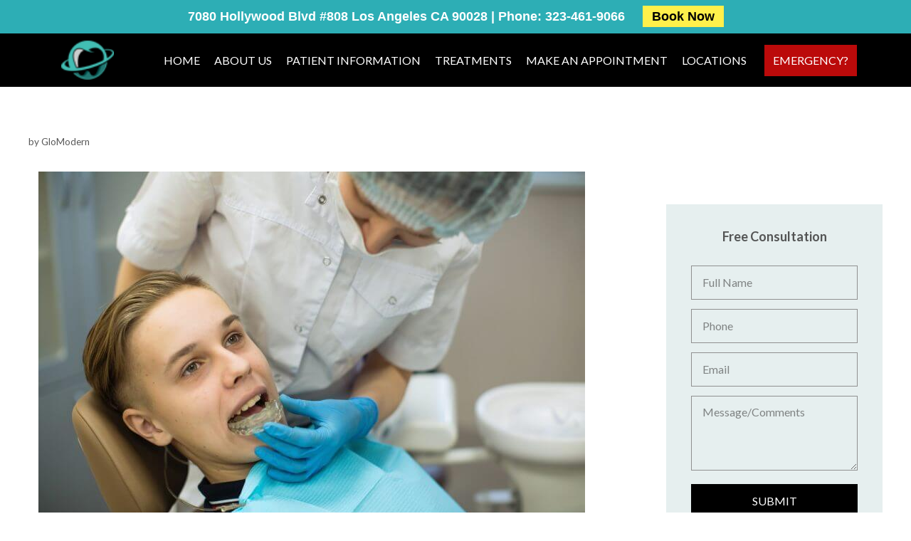

--- FILE ---
content_type: text/html; charset=UTF-8
request_url: https://glomoderndental.com/blog/teeth-grinding-and-clenching-in-children-is-it-a-problem/
body_size: 22837
content:
<!DOCTYPE html>

<html lang="en-US" prefix="og: https://ogp.me/ns#" class="no-js no-svg">
<head>
<meta charset="UTF-8">
<meta name="viewport" content="width=device-width, initial-scale=1">
<link rel="profile" href="http://gmpg.org/xfn/11">
<!--<script async src="//392999.cctm.xyz/t.js"></script>-->

<!-- Google Tag Manager -->
<script>(function(w,d,s,l,i){w[l]=w[l]||[];w[l].push({'gtm.start':
new Date().getTime(),event:'gtm.js'});var f=d.getElementsByTagName(s)[0],
j=d.createElement(s),dl=l!='dataLayer'?'&l='+l:'';j.async=true;j.src=
'https://www.googletagmanager.com/gtm.js?id='+i+dl;f.parentNode.insertBefore(j,f);
})(window,document,'script','dataLayer','GTM-MHMLGGL');</script>
<!-- End Google Tag Manager -->
<script type="text/javascript" src="//cdn.callrail.com/companies/889383305/9fcc2c6f1302a92a7d72/12/swap.js"></script> 
<!-- Google tag (gtag.js) --> 
<script async src="https://www.googletagmanager.com/gtag/js?id=AW-785103183"></script> <script> window.dataLayer = window.dataLayer || []; function gtag(){dataLayer.push(arguments);} gtag('js', new Date()); gtag('config', 'AW-785103183'); </script>
	
<!-- Event snippet for New Lead Form conversion page In your html page, add the snippet and call gtag_report_conversion when someone clicks on the chosen link or button. --> 
<script> function gtag_report_conversion(url) { var callback = function () { if (typeof(url) != 'undefined') { window.location = url; } }; gtag('event', 'conversion', { 'send_to': 'AW-785103183/XBfUCNznmuAYEM_yrvYC', 'event_callback': callback }); return false; } </script>		
	
	<style>img:is([sizes="auto" i], [sizes^="auto," i]) { contain-intrinsic-size: 3000px 1500px }</style>
	
<!-- Search Engine Optimization by Rank Math PRO - https://rankmath.com/ -->
<title>Teeth Grinding or Clenching in Children | TruGlo Modern Dental</title>
<link data-rocket-preload as="style" href="https://fonts.googleapis.com/css?family=Lato%3Aregular%2C700%2C900&#038;display=swap" rel="preload">
<link href="https://fonts.googleapis.com/css?family=Lato%3Aregular%2C700%2C900&#038;display=swap" media="print" onload="this.media=&#039;all&#039;" rel="stylesheet">
<noscript data-wpr-hosted-gf-parameters=""><link rel="stylesheet" href="https://fonts.googleapis.com/css?family=Lato%3Aregular%2C700%2C900&#038;display=swap"></noscript>
<meta name="description" content="Grinding or clenching teeth is usually caused by bruxism, a condition that is usually easily treatable in adults and children alike."/>
<meta name="robots" content="follow, index, max-snippet:-1, max-video-preview:-1, max-image-preview:large"/>
<link rel="canonical" href="https://glomoderndental.com/blog/teeth-grinding-and-clenching-in-children-is-it-a-problem/" />
<meta property="og:locale" content="en_US" />
<meta property="og:type" content="article" />
<meta property="og:title" content="Teeth Grinding or Clenching in Children | TruGlo Modern Dental" />
<meta property="og:description" content="Grinding or clenching teeth is usually caused by bruxism, a condition that is usually easily treatable in adults and children alike." />
<meta property="og:url" content="https://glomoderndental.com/blog/teeth-grinding-and-clenching-in-children-is-it-a-problem/" />
<meta property="og:site_name" content="TruGlo Modern Dental" />
<meta property="article:tag" content="bruxism" />
<meta property="article:tag" content="child dentistry" />
<meta property="article:tag" content="oral health" />
<meta property="article:section" content="Blog" />
<meta property="og:updated_time" content="2022-05-17T22:44:42+00:00" />
<meta property="og:image" content="https://glomoderndental.com/wp-content/uploads/2020/04/iStock-1192178039-768x512-1.jpg" />
<meta property="og:image:secure_url" content="https://glomoderndental.com/wp-content/uploads/2020/04/iStock-1192178039-768x512-1.jpg" />
<meta property="og:image:width" content="768" />
<meta property="og:image:height" content="512" />
<meta property="og:image:alt" content="Stock image showing male patient and dentist" />
<meta property="og:image:type" content="image/jpeg" />
<meta property="article:published_time" content="2020-04-03T17:49:21+00:00" />
<meta property="article:modified_time" content="2022-05-17T22:44:42+00:00" />
<meta name="twitter:card" content="summary_large_image" />
<meta name="twitter:title" content="Teeth Grinding or Clenching in Children | TruGlo Modern Dental" />
<meta name="twitter:description" content="Grinding or clenching teeth is usually caused by bruxism, a condition that is usually easily treatable in adults and children alike." />
<meta name="twitter:image" content="https://glomoderndental.com/wp-content/uploads/2020/04/iStock-1192178039-768x512-1.jpg" />
<meta name="twitter:label1" content="Written by" />
<meta name="twitter:data1" content="GloModern" />
<meta name="twitter:label2" content="Time to read" />
<meta name="twitter:data2" content="3 minutes" />
<script type="application/ld+json" class="rank-math-schema-pro">{"@context":"https://schema.org","@graph":[{"@type":"Organization","@id":"https://glomoderndental.com/#organization","name":"TruGlo Modern Dental","sameAs":["https://www.instagram.com/dr.rhondakalasho/"],"logo":{"@type":"ImageObject","@id":"https://glomoderndental.com/#logo","url":"https://glomoderndental.com/wp-content/uploads/2021/10/top-logo2.png","contentUrl":"https://glomoderndental.com/wp-content/uploads/2021/10/top-logo2.png","caption":"TruGlo Modern Dental","inLanguage":"en-US","width":"48","height":"36"}},{"@type":"WebSite","@id":"https://glomoderndental.com/#website","url":"https://glomoderndental.com","name":"TruGlo Modern Dental","publisher":{"@id":"https://glomoderndental.com/#organization"},"inLanguage":"en-US"},{"@type":"ImageObject","@id":"https://glomoderndental.com/wp-content/uploads/2020/04/iStock-1192178039-768x512-1.jpg","url":"https://glomoderndental.com/wp-content/uploads/2020/04/iStock-1192178039-768x512-1.jpg","width":"768","height":"512","caption":"Stock image showing male patient and dentist","inLanguage":"en-US"},{"@type":"WebPage","@id":"https://glomoderndental.com/blog/teeth-grinding-and-clenching-in-children-is-it-a-problem/#webpage","url":"https://glomoderndental.com/blog/teeth-grinding-and-clenching-in-children-is-it-a-problem/","name":"Teeth Grinding or Clenching in Children | TruGlo Modern Dental","datePublished":"2020-04-03T17:49:21+00:00","dateModified":"2022-05-17T22:44:42+00:00","isPartOf":{"@id":"https://glomoderndental.com/#website"},"primaryImageOfPage":{"@id":"https://glomoderndental.com/wp-content/uploads/2020/04/iStock-1192178039-768x512-1.jpg"},"inLanguage":"en-US"},{"@type":"Person","@id":"https://glomoderndental.com/blog/teeth-grinding-and-clenching-in-children-is-it-a-problem/#author","name":"GloModern","image":{"@type":"ImageObject","@id":"https://secure.gravatar.com/avatar/1e487c240c3fc171d47544bb74d96e18?s=96&amp;d=mm&amp;r=g","url":"https://secure.gravatar.com/avatar/1e487c240c3fc171d47544bb74d96e18?s=96&amp;d=mm&amp;r=g","caption":"GloModern","inLanguage":"en-US"},"worksFor":{"@id":"https://glomoderndental.com/#organization"}},{"@type":"BlogPosting","headline":"Teeth Grinding or Clenching in Children | TruGlo Modern Dental","keywords":"grinding or clenching teeth","datePublished":"2020-04-03T17:49:21+00:00","dateModified":"2022-05-17T22:44:42+00:00","author":{"@id":"https://glomoderndental.com/blog/teeth-grinding-and-clenching-in-children-is-it-a-problem/#author","name":"GloModern"},"publisher":{"@id":"https://glomoderndental.com/#organization"},"description":"Grinding or clenching teeth is usually caused by bruxism, a condition that is usually easily treatable in adults and children alike.","name":"Teeth Grinding or Clenching in Children | TruGlo Modern Dental","@id":"https://glomoderndental.com/blog/teeth-grinding-and-clenching-in-children-is-it-a-problem/#richSnippet","isPartOf":{"@id":"https://glomoderndental.com/blog/teeth-grinding-and-clenching-in-children-is-it-a-problem/#webpage"},"image":{"@id":"https://glomoderndental.com/wp-content/uploads/2020/04/iStock-1192178039-768x512-1.jpg"},"inLanguage":"en-US","mainEntityOfPage":{"@id":"https://glomoderndental.com/blog/teeth-grinding-and-clenching-in-children-is-it-a-problem/#webpage"}}]}</script>
<!-- /Rank Math WordPress SEO plugin -->

<link rel='dns-prefetch' href='//fonts.googleapis.com' />
<link href='https://fonts.gstatic.com' crossorigin rel='preconnect' />
<link rel="alternate" type="application/rss+xml" title="TruGlo Modern Dental &raquo; Feed" href="https://glomoderndental.com/feed/" />
<link rel="alternate" type="application/rss+xml" title="TruGlo Modern Dental &raquo; Comments Feed" href="https://glomoderndental.com/comments/feed/" />

<style id='wp-emoji-styles-inline-css'>

	img.wp-smiley, img.emoji {
		display: inline !important;
		border: none !important;
		box-shadow: none !important;
		height: 1em !important;
		width: 1em !important;
		margin: 0 0.07em !important;
		vertical-align: -0.1em !important;
		background: none !important;
		padding: 0 !important;
	}
</style>
<link rel='stylesheet' id='wp-block-library-css' href='https://glomoderndental.com/wp-includes/css/dist/block-library/style.min.css?ver=6.7.4' media='all' />
<link rel='stylesheet' id='wp-components-css' href='https://glomoderndental.com/wp-includes/css/dist/components/style.min.css?ver=6.7.4' media='all' />
<link rel='stylesheet' id='wp-preferences-css' href='https://glomoderndental.com/wp-includes/css/dist/preferences/style.min.css?ver=6.7.4' media='all' />
<link rel='stylesheet' id='wp-block-editor-css' href='https://glomoderndental.com/wp-includes/css/dist/block-editor/style.min.css?ver=6.7.4' media='all' />
<link data-minify="1" rel='stylesheet' id='popup-maker-block-library-style-css' href='https://glomoderndental.com/wp-content/cache/min/1/wp-content/plugins/popup-maker/dist/packages/block-library-style.css?ver=1769500379' media='all' />
<style id='classic-theme-styles-inline-css'>
/*! This file is auto-generated */
.wp-block-button__link{color:#fff;background-color:#32373c;border-radius:9999px;box-shadow:none;text-decoration:none;padding:calc(.667em + 2px) calc(1.333em + 2px);font-size:1.125em}.wp-block-file__button{background:#32373c;color:#fff;text-decoration:none}
</style>
<style id='global-styles-inline-css'>
:root{--wp--preset--aspect-ratio--square: 1;--wp--preset--aspect-ratio--4-3: 4/3;--wp--preset--aspect-ratio--3-4: 3/4;--wp--preset--aspect-ratio--3-2: 3/2;--wp--preset--aspect-ratio--2-3: 2/3;--wp--preset--aspect-ratio--16-9: 16/9;--wp--preset--aspect-ratio--9-16: 9/16;--wp--preset--color--black: #000000;--wp--preset--color--cyan-bluish-gray: #abb8c3;--wp--preset--color--white: #ffffff;--wp--preset--color--pale-pink: #f78da7;--wp--preset--color--vivid-red: #cf2e2e;--wp--preset--color--luminous-vivid-orange: #ff6900;--wp--preset--color--luminous-vivid-amber: #fcb900;--wp--preset--color--light-green-cyan: #7bdcb5;--wp--preset--color--vivid-green-cyan: #00d084;--wp--preset--color--pale-cyan-blue: #8ed1fc;--wp--preset--color--vivid-cyan-blue: #0693e3;--wp--preset--color--vivid-purple: #9b51e0;--wp--preset--gradient--vivid-cyan-blue-to-vivid-purple: linear-gradient(135deg,rgba(6,147,227,1) 0%,rgb(155,81,224) 100%);--wp--preset--gradient--light-green-cyan-to-vivid-green-cyan: linear-gradient(135deg,rgb(122,220,180) 0%,rgb(0,208,130) 100%);--wp--preset--gradient--luminous-vivid-amber-to-luminous-vivid-orange: linear-gradient(135deg,rgba(252,185,0,1) 0%,rgba(255,105,0,1) 100%);--wp--preset--gradient--luminous-vivid-orange-to-vivid-red: linear-gradient(135deg,rgba(255,105,0,1) 0%,rgb(207,46,46) 100%);--wp--preset--gradient--very-light-gray-to-cyan-bluish-gray: linear-gradient(135deg,rgb(238,238,238) 0%,rgb(169,184,195) 100%);--wp--preset--gradient--cool-to-warm-spectrum: linear-gradient(135deg,rgb(74,234,220) 0%,rgb(151,120,209) 20%,rgb(207,42,186) 40%,rgb(238,44,130) 60%,rgb(251,105,98) 80%,rgb(254,248,76) 100%);--wp--preset--gradient--blush-light-purple: linear-gradient(135deg,rgb(255,206,236) 0%,rgb(152,150,240) 100%);--wp--preset--gradient--blush-bordeaux: linear-gradient(135deg,rgb(254,205,165) 0%,rgb(254,45,45) 50%,rgb(107,0,62) 100%);--wp--preset--gradient--luminous-dusk: linear-gradient(135deg,rgb(255,203,112) 0%,rgb(199,81,192) 50%,rgb(65,88,208) 100%);--wp--preset--gradient--pale-ocean: linear-gradient(135deg,rgb(255,245,203) 0%,rgb(182,227,212) 50%,rgb(51,167,181) 100%);--wp--preset--gradient--electric-grass: linear-gradient(135deg,rgb(202,248,128) 0%,rgb(113,206,126) 100%);--wp--preset--gradient--midnight: linear-gradient(135deg,rgb(2,3,129) 0%,rgb(40,116,252) 100%);--wp--preset--font-size--small: 13px;--wp--preset--font-size--medium: 20px;--wp--preset--font-size--large: 36px;--wp--preset--font-size--x-large: 42px;--wp--preset--spacing--20: 0.44rem;--wp--preset--spacing--30: 0.67rem;--wp--preset--spacing--40: 1rem;--wp--preset--spacing--50: 1.5rem;--wp--preset--spacing--60: 2.25rem;--wp--preset--spacing--70: 3.38rem;--wp--preset--spacing--80: 5.06rem;--wp--preset--shadow--natural: 6px 6px 9px rgba(0, 0, 0, 0.2);--wp--preset--shadow--deep: 12px 12px 50px rgba(0, 0, 0, 0.4);--wp--preset--shadow--sharp: 6px 6px 0px rgba(0, 0, 0, 0.2);--wp--preset--shadow--outlined: 6px 6px 0px -3px rgba(255, 255, 255, 1), 6px 6px rgba(0, 0, 0, 1);--wp--preset--shadow--crisp: 6px 6px 0px rgba(0, 0, 0, 1);}:where(.is-layout-flex){gap: 0.5em;}:where(.is-layout-grid){gap: 0.5em;}body .is-layout-flex{display: flex;}.is-layout-flex{flex-wrap: wrap;align-items: center;}.is-layout-flex > :is(*, div){margin: 0;}body .is-layout-grid{display: grid;}.is-layout-grid > :is(*, div){margin: 0;}:where(.wp-block-columns.is-layout-flex){gap: 2em;}:where(.wp-block-columns.is-layout-grid){gap: 2em;}:where(.wp-block-post-template.is-layout-flex){gap: 1.25em;}:where(.wp-block-post-template.is-layout-grid){gap: 1.25em;}.has-black-color{color: var(--wp--preset--color--black) !important;}.has-cyan-bluish-gray-color{color: var(--wp--preset--color--cyan-bluish-gray) !important;}.has-white-color{color: var(--wp--preset--color--white) !important;}.has-pale-pink-color{color: var(--wp--preset--color--pale-pink) !important;}.has-vivid-red-color{color: var(--wp--preset--color--vivid-red) !important;}.has-luminous-vivid-orange-color{color: var(--wp--preset--color--luminous-vivid-orange) !important;}.has-luminous-vivid-amber-color{color: var(--wp--preset--color--luminous-vivid-amber) !important;}.has-light-green-cyan-color{color: var(--wp--preset--color--light-green-cyan) !important;}.has-vivid-green-cyan-color{color: var(--wp--preset--color--vivid-green-cyan) !important;}.has-pale-cyan-blue-color{color: var(--wp--preset--color--pale-cyan-blue) !important;}.has-vivid-cyan-blue-color{color: var(--wp--preset--color--vivid-cyan-blue) !important;}.has-vivid-purple-color{color: var(--wp--preset--color--vivid-purple) !important;}.has-black-background-color{background-color: var(--wp--preset--color--black) !important;}.has-cyan-bluish-gray-background-color{background-color: var(--wp--preset--color--cyan-bluish-gray) !important;}.has-white-background-color{background-color: var(--wp--preset--color--white) !important;}.has-pale-pink-background-color{background-color: var(--wp--preset--color--pale-pink) !important;}.has-vivid-red-background-color{background-color: var(--wp--preset--color--vivid-red) !important;}.has-luminous-vivid-orange-background-color{background-color: var(--wp--preset--color--luminous-vivid-orange) !important;}.has-luminous-vivid-amber-background-color{background-color: var(--wp--preset--color--luminous-vivid-amber) !important;}.has-light-green-cyan-background-color{background-color: var(--wp--preset--color--light-green-cyan) !important;}.has-vivid-green-cyan-background-color{background-color: var(--wp--preset--color--vivid-green-cyan) !important;}.has-pale-cyan-blue-background-color{background-color: var(--wp--preset--color--pale-cyan-blue) !important;}.has-vivid-cyan-blue-background-color{background-color: var(--wp--preset--color--vivid-cyan-blue) !important;}.has-vivid-purple-background-color{background-color: var(--wp--preset--color--vivid-purple) !important;}.has-black-border-color{border-color: var(--wp--preset--color--black) !important;}.has-cyan-bluish-gray-border-color{border-color: var(--wp--preset--color--cyan-bluish-gray) !important;}.has-white-border-color{border-color: var(--wp--preset--color--white) !important;}.has-pale-pink-border-color{border-color: var(--wp--preset--color--pale-pink) !important;}.has-vivid-red-border-color{border-color: var(--wp--preset--color--vivid-red) !important;}.has-luminous-vivid-orange-border-color{border-color: var(--wp--preset--color--luminous-vivid-orange) !important;}.has-luminous-vivid-amber-border-color{border-color: var(--wp--preset--color--luminous-vivid-amber) !important;}.has-light-green-cyan-border-color{border-color: var(--wp--preset--color--light-green-cyan) !important;}.has-vivid-green-cyan-border-color{border-color: var(--wp--preset--color--vivid-green-cyan) !important;}.has-pale-cyan-blue-border-color{border-color: var(--wp--preset--color--pale-cyan-blue) !important;}.has-vivid-cyan-blue-border-color{border-color: var(--wp--preset--color--vivid-cyan-blue) !important;}.has-vivid-purple-border-color{border-color: var(--wp--preset--color--vivid-purple) !important;}.has-vivid-cyan-blue-to-vivid-purple-gradient-background{background: var(--wp--preset--gradient--vivid-cyan-blue-to-vivid-purple) !important;}.has-light-green-cyan-to-vivid-green-cyan-gradient-background{background: var(--wp--preset--gradient--light-green-cyan-to-vivid-green-cyan) !important;}.has-luminous-vivid-amber-to-luminous-vivid-orange-gradient-background{background: var(--wp--preset--gradient--luminous-vivid-amber-to-luminous-vivid-orange) !important;}.has-luminous-vivid-orange-to-vivid-red-gradient-background{background: var(--wp--preset--gradient--luminous-vivid-orange-to-vivid-red) !important;}.has-very-light-gray-to-cyan-bluish-gray-gradient-background{background: var(--wp--preset--gradient--very-light-gray-to-cyan-bluish-gray) !important;}.has-cool-to-warm-spectrum-gradient-background{background: var(--wp--preset--gradient--cool-to-warm-spectrum) !important;}.has-blush-light-purple-gradient-background{background: var(--wp--preset--gradient--blush-light-purple) !important;}.has-blush-bordeaux-gradient-background{background: var(--wp--preset--gradient--blush-bordeaux) !important;}.has-luminous-dusk-gradient-background{background: var(--wp--preset--gradient--luminous-dusk) !important;}.has-pale-ocean-gradient-background{background: var(--wp--preset--gradient--pale-ocean) !important;}.has-electric-grass-gradient-background{background: var(--wp--preset--gradient--electric-grass) !important;}.has-midnight-gradient-background{background: var(--wp--preset--gradient--midnight) !important;}.has-small-font-size{font-size: var(--wp--preset--font-size--small) !important;}.has-medium-font-size{font-size: var(--wp--preset--font-size--medium) !important;}.has-large-font-size{font-size: var(--wp--preset--font-size--large) !important;}.has-x-large-font-size{font-size: var(--wp--preset--font-size--x-large) !important;}
:where(.wp-block-post-template.is-layout-flex){gap: 1.25em;}:where(.wp-block-post-template.is-layout-grid){gap: 1.25em;}
:where(.wp-block-columns.is-layout-flex){gap: 2em;}:where(.wp-block-columns.is-layout-grid){gap: 2em;}
:root :where(.wp-block-pullquote){font-size: 1.5em;line-height: 1.6;}
</style>
<link data-minify="1" rel='stylesheet' id='topbar-css' href='https://glomoderndental.com/wp-content/cache/min/1/wp-content/plugins/top-bar/css/topbar_style.css?ver=1769500379' media='all' />
<link data-minify="1" rel='stylesheet' id='contact-form-7-css' href='https://glomoderndental.com/wp-content/cache/min/1/wp-content/plugins/contact-form-7/includes/css/styles.css?ver=1769500379' media='all' />
<link data-minify="1" rel='stylesheet' id='wpcf7-redirect-script-frontend-css' href='https://glomoderndental.com/wp-content/cache/min/1/wp-content/plugins/wpcf7-redirect/build/assets/frontend-script.css?ver=1769500379' media='all' />
<link rel='stylesheet' id='generate-widget-areas-css' href='https://glomoderndental.com/wp-content/themes/unbiazed/assets/css/components/widget-areas.min.css?ver=3.0.3' media='all' />
<link rel='stylesheet' id='generate-style-css' href='https://glomoderndental.com/wp-content/themes/unbiazed/assets/css/main.min.css?ver=3.0.3' media='all' />
<style id='generate-style-inline-css'>
.is-right-sidebar{width:30%;}.is-left-sidebar{width:30%;}.site-content .content-area{width:70%;}@media (max-width: 768px){.main-navigation .menu-toggle,.sidebar-nav-mobile:not(#sticky-placeholder){display:block;}.main-navigation ul,.gen-sidebar-nav,.main-navigation:not(.slideout-navigation):not(.toggled) .main-nav > ul,.has-inline-mobile-toggle #site-navigation .inside-navigation > *:not(.navigation-search):not(.main-nav){display:none;}.nav-align-right .inside-navigation,.nav-align-center .inside-navigation{justify-content:space-between;}}
.elementor-template-full-width .site-content{display:block;}
.dynamic-author-image-rounded{border-radius:100%;}.dynamic-featured-image, .dynamic-author-image{vertical-align:middle;}.one-container.blog .dynamic-content-template:not(:last-child), .one-container.archive .dynamic-content-template:not(:last-child){padding-bottom:0px;}.dynamic-entry-excerpt > p:last-child{margin-bottom:0px;}
</style>
<link data-minify="1" rel='stylesheet' id='generate-font-icons-css' href='https://glomoderndental.com/wp-content/cache/min/1/wp-content/themes/unbiazed/assets/css/components/font-icons.min.css?ver=1769500379' media='all' />
<link rel='stylesheet' id='generatepress-dynamic-css' href='https://glomoderndental.com/wp-content/uploads/generatepress/style.min.css?ver=1765879192' media='all' />
<link data-minify="1" rel='stylesheet' id='generate-child-css' href='https://glomoderndental.com/wp-content/cache/min/1/wp-content/themes/unbiazed_child/style.css?ver=1769500379' media='all' />
<link rel='stylesheet' id='generate-blog-images-css' href='https://glomoderndental.com/wp-content/plugins/gp-premium/blog/functions/css/featured-images.min.css?ver=2.5.5' media='all' />
<link rel='stylesheet' id='generate-navigation-branding-css' href='https://glomoderndental.com/wp-content/plugins/gp-premium/menu-plus/functions/css/navigation-branding-flex.min.css?ver=2.5.5' media='all' />
<style id='generate-navigation-branding-inline-css'>
.navigation-branding .main-title{font-size:25px;font-weight:bold;}.main-navigation.has-branding.grid-container .navigation-branding, .main-navigation.has-branding:not(.grid-container) .inside-navigation:not(.grid-container) .navigation-branding{margin-left:10px;}.main-navigation .sticky-navigation-logo, .main-navigation.navigation-stick .site-logo:not(.mobile-header-logo){display:none;}.main-navigation.navigation-stick .sticky-navigation-logo{display:block;}.navigation-branding img, .site-logo.mobile-header-logo img{height:75px;width:auto;}.navigation-branding .main-title{line-height:75px;}@media (max-width: 1350px){#site-navigation .navigation-branding, #sticky-navigation .navigation-branding{margin-left:10px;}}@media (max-width: 768px){.main-navigation.has-branding.nav-align-center .menu-bar-items, .main-navigation.has-sticky-branding.navigation-stick.nav-align-center .menu-bar-items{margin-left:auto;}.navigation-branding{margin-right:auto;margin-left:10px;}.navigation-branding .main-title, .mobile-header-navigation .site-logo{margin-left:10px;}}
</style>
<script src="https://glomoderndental.com/wp-includes/js/jquery/jquery.min.js?ver=3.7.1" id="jquery-core-js"></script>
<script src="https://glomoderndental.com/wp-includes/js/jquery/jquery-migrate.min.js?ver=3.4.1" id="jquery-migrate-js"></script>
<script id="topbar_frontjs-js-extra">
var tpbr_settings = {"fixed":"notfixed","user_who":"notloggedin","guests_or_users":"all","message":"<div class=\"hd-top-bar\"><span class=\"top-adress\">7080 Hollywood Blvd #808  Los Angeles CA 90028 <\/span><span class=\"hd-vertical-line\">|<\/span> Phone: <span style=\"color: #ffffff\"><a style=\"color: #ffffff\" href=\"tel:323-461-9066\">323-461-9066<\/a><\/span> <span class=\"tb-booknow-bt\"><a href=\"https:\/\/www.doctible.com\/practice\/schedule\/truglo-modern-dental-beverly-hills-beverly-hills-ca\" target=\"_blank\">Book Now<\/a><\/span><\/div>","status":"active","yn_button":"nobutton","color":"#2daeb5","button_text":"","button_url":"","button_behavior":"samewindow","is_admin_bar":"no","detect_sticky":"0"};
</script>
<script src="https://glomoderndental.com/wp-content/plugins/top-bar/inc/../js/tpbr_front.min.js?ver=6.7.4" id="topbar_frontjs-js"></script>
<link rel="https://api.w.org/" href="https://glomoderndental.com/wp-json/" /><link rel="alternate" title="JSON" type="application/json" href="https://glomoderndental.com/wp-json/wp/v2/posts/1440" /><link rel="EditURI" type="application/rsd+xml" title="RSD" href="https://glomoderndental.com/xmlrpc.php?rsd" />
<meta name="generator" content="WordPress 6.7.4" />
<link rel='shortlink' href='https://glomoderndental.com/?p=1440' />
<link rel="alternate" title="oEmbed (JSON)" type="application/json+oembed" href="https://glomoderndental.com/wp-json/oembed/1.0/embed?url=https%3A%2F%2Fglomoderndental.com%2Fblog%2Fteeth-grinding-and-clenching-in-children-is-it-a-problem%2F" />
<link rel="alternate" title="oEmbed (XML)" type="text/xml+oembed" href="https://glomoderndental.com/wp-json/oembed/1.0/embed?url=https%3A%2F%2Fglomoderndental.com%2Fblog%2Fteeth-grinding-and-clenching-in-children-is-it-a-problem%2F&#038;format=xml" />
<style type='text/css'> .ae_data .elementor-editor-element-setting {
            display:none !important;
            }
            </style><!-- HFCM by 99 Robots - Snippet # 2: Global Header Scripts -->
<!-- script -->
<!--     src="https://www.paypal.com/sdk/js?client-id=AfZGDCjW7b6181ml2lYgphvcY8XNn_BneDYVp8g-vc9mmCH465BpxJ_Qo77qcE6MXkv5CySpdkT3QLiU&components=messages"
    data-namespace="PayPalSDK"> -->
<!-- /script -->

<!-- Global site tag (gtag.js) - Google Analytics -->
<script async src="https://www.googletagmanager.com/gtag/js?id=G-6HZRDNE02Z"></script>
<script>
  window.dataLayer = window.dataLayer || [];
  function gtag(){dataLayer.push(arguments);}
  gtag('js', new Date());

  gtag('config', 'G-6HZRDNE02Z');
gtag('config', 'AW-10953151990');
</script>
<meta name="google-site-verification" content="_ZD3LQn54WdLqLUaN54kr_0GtBSInd25tlLGB5hiWGo" />
<!-- Hotjar Tracking Code for https://glomoderndental.com/ -->
<script>
    (function(h,o,t,j,a,r){
        h.hj=h.hj||function(){(h.hj.q=h.hj.q||[]).push(arguments)};
        h._hjSettings={hjid:3265400,hjsv:6};
        a=o.getElementsByTagName('head')[0];
        r=o.createElement('script');r.async=1;
        r.src=t+h._hjSettings.hjid+j+h._hjSettings.hjsv;
        a.appendChild(r);
    })(window,document,'https://static.hotjar.com/c/hotjar-','.js?sv=');
</script>

<!-- /end HFCM by 99 Robots -->
<meta name="viewport" content="width=device-width, initial-scale=1"><meta name="generator" content="Elementor 3.34.3; features: additional_custom_breakpoints; settings: css_print_method-external, google_font-enabled, font_display-auto">
			<style>
				.e-con.e-parent:nth-of-type(n+4):not(.e-lazyloaded):not(.e-no-lazyload),
				.e-con.e-parent:nth-of-type(n+4):not(.e-lazyloaded):not(.e-no-lazyload) * {
					background-image: none !important;
				}
				@media screen and (max-height: 1024px) {
					.e-con.e-parent:nth-of-type(n+3):not(.e-lazyloaded):not(.e-no-lazyload),
					.e-con.e-parent:nth-of-type(n+3):not(.e-lazyloaded):not(.e-no-lazyload) * {
						background-image: none !important;
					}
				}
				@media screen and (max-height: 640px) {
					.e-con.e-parent:nth-of-type(n+2):not(.e-lazyloaded):not(.e-no-lazyload),
					.e-con.e-parent:nth-of-type(n+2):not(.e-lazyloaded):not(.e-no-lazyload) * {
						background-image: none !important;
					}
				}
			</style>
			<link rel="icon" href="https://glomoderndental.com/wp-content/uploads/2021/10/cropped-top-logo2-32x32.png" sizes="32x32" />
<link rel="icon" href="https://glomoderndental.com/wp-content/uploads/2021/10/cropped-top-logo2-192x192.png" sizes="192x192" />
<link rel="apple-touch-icon" href="https://glomoderndental.com/wp-content/uploads/2021/10/cropped-top-logo2-180x180.png" />
<meta name="msapplication-TileImage" content="https://glomoderndental.com/wp-content/uploads/2021/10/cropped-top-logo2-270x270.png" />
		<style id="wp-custom-css">
			.clear {clear: both;}
//.clear div { width: 50%; display: inline-block;}
#col1 {float: left; font-size: 16px;}
#col2 {font-size: 16px;}
.col2 {font-size: 16px;}

.ftr-btr h4 { font-size: 18px;}
.paypal-button-number-2 {display: none;}


.columns {
  display: flex;
  flex-direction: row;
  flex-wrap: wrap;
  width: 100%;
	padding-left:35px;
	margin-bottom:-50px
}
.margin-30 {margin-bottom:-30px}

.elementor-element.elementor-element-5e363d1.elementor-widget.elementor-widget-html { margin-left: -40px;}

.column {
  flex: 50%;
}

.h3-sched-consultation h3 {
	padding: 0;
}
.h3-sched-consultation h3:after {
	display: none !important;
}
/*Joe*/
.page-id-6793 .elementor-column-wrap {
	overflow: hidden;}
.page-id-6793 .ftr-tp a:after {display:none;}

.page-id-7299 .elementor-column-wrap {
	overflow: hidden;}
.page-id-7299 .ftr-tp a:after {display:none;}

.page-id-7506 .elementor-column-wrap {
	overflow: hidden;}

.elementor.elementor-7593 {
	overflow: hidden;}

.page-id-7593 .ftr-tp a:after {display:none;}

.site-footer .clear img {
	margin-left: 0!important;
}

/*Joe*/
/*Joe*/
@media screen and (max-width: 1920px) {
	.contact-book-now .elementor-widget-container {
		padding-right: 140px !important;
	}
}
@media screen and (max-width: 1440px) {
	.contact-book-now .elementor-widget-container {
		padding-right: 105px !important;
	}
}

@media screen and (min-width: 320px) and (max-width: 425px) {
div#nameblockhome h1:after {
	top: 100px;}}
/*Joe*/

@media screen and (max-width: 480px) {
 .elementor-element.elementor-element-5e363d1.elementor-widget.elementor-widget-html { margin-left: -1px;}
/*Joe*/
.modernjoe h2:after {
	top: 100px;}	
.modernjoe2 h2:after {
	top: 110px;}	
/*Joe*/	
	.contact-book-now .elementor-widget-container {
		padding: 0 !important;
	}
}
/*Joe*/
@media screen and (min-width: 600px) {
	.clickstocalls {display:none;}
}
/*Joe*/

/*"meet-our-hygienists" Page CSS Starts*/
@media screen and (min-width: 1280px) and (max-width: 1920px){
.page-id-15214 .inpg h2:after {
        top: 25px;
        left: 264px !important;
    }
}

@media screen and (min-width: 1024px) and (max-width: 1279px){
	.page-id-15214 .inpg h2:after {
        top: 25px;
        left: 200px !important;
    }
}
@media screen and (min-width: 768px) and (max-width: 1023px){
  .page-id-15214 .inpg h2:after {
        top: 25px;
        left: 298px !important;
    }
}

@media screen and (min-width: 320px) and (max-width: 767px){
	.page-id-15214 .inpg h2:after {
        top: 25px;
        left: 160px !important;
    }
}

.page-id-15214 .inpg h2{
	padding-left: 0px !important;
}
/*"meet-our-hygienists" Page CSS End*/



			</style>
		<noscript><style id="rocket-lazyload-nojs-css">.rll-youtube-player, [data-lazy-src]{display:none !important;}</style></noscript>	

<meta name="generator" content="WP Rocket 3.20.3" data-wpr-features="wpr_minify_js wpr_lazyload_images wpr_lazyload_iframes wpr_image_dimensions wpr_minify_css wpr_preload_links wpr_desktop" /></head>

<body class="post-template-default single single-post postid-1440 single-format-standard wp-custom-logo wp-embed-responsive post-image-below-header post-image-aligned-center sticky-menu-fade sticky-enabled both-sticky-menu right-sidebar nav-below-header separate-containers header-aligned-left dropdown-hover featured-image-active elementor-default elementor-kit-1706" itemtype="https://schema.org/Blog" itemscope>
	<!-- Google Tag Manager (noscript) -->
<noscript><iframe src="https://www.googletagmanager.com/ns.html?id=GTM-MHMLGGL"
height="0" width="0" style="display:none;visibility:hidden"></iframe></noscript>
<!-- End Google Tag Manager (noscript) -->
			<nav id="site-navigation" class="has-branding has-sticky-branding main-navigation nav-align-center sub-menu-right" itemtype="https://schema.org/SiteNavigationElement" itemscope>
			<div class="inside-navigation grid-container">
				<div class="navigation-branding"><div class="site-logo">
						<a href="https://glomoderndental.com/" title="TruGlo Modern Dental" rel="home">
							<img  class="header-image is-logo-image" alt="TruGlo Modern Dental" src="data:image/svg+xml,%3Csvg%20xmlns='http://www.w3.org/2000/svg'%20viewBox='0%200%2048%2036'%3E%3C/svg%3E" title="TruGlo Modern Dental" width="48" height="36" data-lazy-src="https://glomoderndental.com/wp-content/uploads/2021/10/top-logo2.png" /><noscript><img  class="header-image is-logo-image" alt="TruGlo Modern Dental" src="https://glomoderndental.com/wp-content/uploads/2021/10/top-logo2.png" title="TruGlo Modern Dental" width="48" height="36" /></noscript>
						</a>
					</div><div class="sticky-navigation-logo">
					<a href="https://glomoderndental.com/" title="TruGlo Modern Dental" rel="home">
						<img src="data:image/svg+xml,%3Csvg%20xmlns='http://www.w3.org/2000/svg'%20viewBox='0%200%2048%2036'%3E%3C/svg%3E" class="is-logo-image" alt="TruGlo Modern Dental" width="48" height="36" data-lazy-src="https://glomoderndental.com/wp-content/uploads/2021/10/top-logo2.png" /><noscript><img src="https://glomoderndental.com/wp-content/uploads/2021/10/top-logo2.png" class="is-logo-image" alt="TruGlo Modern Dental" width="48" height="36" /></noscript>
					</a>
				</div></div>				<button class="menu-toggle" aria-controls="primary-menu" aria-expanded="false">
					<span class="mobile-menu">Menu</span>				</button>
				<div id="primary-menu" class="main-nav"><ul id="menu-main-menu" class=" menu sf-menu"><li id="menu-item-1780" class="menu-item menu-item-type-post_type menu-item-object-page menu-item-home menu-item-1780"><a href="https://glomoderndental.com/">Home</a></li>
<li id="menu-item-15333" class="menu-item menu-item-type-custom menu-item-object-custom menu-item-has-children menu-item-15333"><a href="#" aria-label="sub menu" aria-haspopup="true" aria-expanded="true">About Us<span role="presentation" class="dropdown-menu-toggle"></span></a>
<ul class="sub-menu">
	<li id="menu-item-8779" class="menu-item menu-item-type-custom menu-item-object-custom menu-item-8779"><a href="https://glomoderndental.com/meet-us/">Meet Our Doctors</a></li>
	<li id="menu-item-15334" class="menu-item menu-item-type-post_type menu-item-object-page menu-item-15334"><a href="https://glomoderndental.com/meet-our-hygienists/">Meet Our Hygienists</a></li>
	<li id="menu-item-8912" class="menu-item menu-item-type-post_type menu-item-object-page menu-item-8912"><a href="https://glomoderndental.com/in-the-press/">In The Press</a></li>
</ul>
</li>
<li id="menu-item-2598" class="menu-item menu-item-type-post_type menu-item-object-page menu-item-has-children menu-item-2598"><a href="https://glomoderndental.com/patient-information/" aria-label="sub menu" aria-haspopup="true" aria-expanded="true">Patient Information<span role="presentation" class="dropdown-menu-toggle"></span></a>
<ul class="sub-menu">
	<li id="menu-item-8858" class="menu-item menu-item-type-post_type menu-item-object-page menu-item-8858"><a href="https://glomoderndental.com/smile-gallery/">Smile Gallery</a></li>
	<li id="menu-item-4393" class="menu-item menu-item-type-custom menu-item-object-custom menu-item-4393"><a target="_blank" href="https://www.youtube.com/channel/UCVsh-HBDiJHdZaveaTC0g7g/videos">Video Library</a></li>
	<li id="menu-item-2594" class="menu-item menu-item-type-post_type menu-item-object-page menu-item-2594"><a href="https://glomoderndental.com/patient-information/how-can-we-help-you-smile/">How Can We Help You Smile</a></li>
	<li id="menu-item-2593" class="menu-item menu-item-type-post_type menu-item-object-page menu-item-2593"><a href="https://glomoderndental.com/patient-information/first-visit/">First Visit</a></li>
	<li id="menu-item-2592" class="menu-item menu-item-type-post_type menu-item-object-page menu-item-2592"><a href="https://glomoderndental.com/patient-information/financial-policy/">Financial Policy</a></li>
	<li id="menu-item-2591" class="menu-item menu-item-type-post_type menu-item-object-page menu-item-2591"><a href="https://glomoderndental.com/patient-information/insurance/">Insurance</a></li>
	<li id="menu-item-2590" class="menu-item menu-item-type-post_type menu-item-object-page menu-item-2590"><a href="https://glomoderndental.com/patient-information/advanced-technology/">Advanced Technology</a></li>
	<li id="menu-item-2589" class="menu-item menu-item-type-post_type menu-item-object-page menu-item-2589"><a href="https://glomoderndental.com/patient-information/home-instructions/">Home Instructions</a></li>
</ul>
</li>
<li id="menu-item-2153" class="menu-item menu-item-type-post_type menu-item-object-page menu-item-has-children menu-item-2153"><a href="https://glomoderndental.com/treatments/" aria-label="sub menu" aria-haspopup="true" aria-expanded="true">Treatments<span role="presentation" class="dropdown-menu-toggle"></span></a>
<ul class="sub-menu">
	<li id="menu-item-2596" class="menu-item menu-item-type-post_type menu-item-object-page menu-item-has-children menu-item-2596"><a href="https://glomoderndental.com/cosmetic-treatments/" aria-label="sub menu" aria-haspopup="true" aria-expanded="true">Cosmetic Treatments<span role="presentation" class="dropdown-menu-toggle"></span></a>
	<ul class="sub-menu">
		<li id="menu-item-2400" class="menu-item menu-item-type-post_type menu-item-object-page menu-item-2400"><a href="https://glomoderndental.com/cosmetic-treatments/teeth-whitening/">Teeth Whitening</a></li>
		<li id="menu-item-2399" class="menu-item menu-item-type-post_type menu-item-object-page menu-item-2399"><a href="https://glomoderndental.com/cosmetic-treatments/bonding/">Bonding</a></li>
		<li id="menu-item-2398" class="menu-item menu-item-type-post_type menu-item-object-page menu-item-2398"><a href="https://glomoderndental.com/cosmetic-treatments/porcelain-veneers/">Dental Porcelain Veneers</a></li>
		<li id="menu-item-2397" class="menu-item menu-item-type-post_type menu-item-object-page menu-item-2397"><a href="https://glomoderndental.com/cosmetic-treatments/inlays-onlays/">Inlays Onlays</a></li>
		<li id="menu-item-2396" class="menu-item menu-item-type-post_type menu-item-object-page menu-item-2396"><a href="https://glomoderndental.com/cosmetic-treatments/clear-braces/">Invisalign</a></li>
	</ul>
</li>
	<li id="menu-item-2155" class="menu-item menu-item-type-post_type menu-item-object-page menu-item-2155"><a href="https://glomoderndental.com/treatments/dental-fillings/">Dental Fillings</a></li>
	<li id="menu-item-2154" class="menu-item menu-item-type-post_type menu-item-object-page menu-item-2154"><a href="https://glomoderndental.com/treatments/crowns/">Dental Crowns</a></li>
	<li id="menu-item-2182" class="menu-item menu-item-type-post_type menu-item-object-page menu-item-2182"><a href="https://glomoderndental.com/treatments/dental-implants/">Dental Implants</a></li>
	<li id="menu-item-2181" class="menu-item menu-item-type-post_type menu-item-object-page menu-item-2181"><a href="https://glomoderndental.com/treatments/non-surgical-root-canal/">Root Canal Treatment</a></li>
	<li id="menu-item-2180" class="menu-item menu-item-type-post_type menu-item-object-page menu-item-2180"><a href="https://glomoderndental.com/treatments/dental-bridge/">Dental Bridge</a></li>
	<li id="menu-item-2234" class="menu-item menu-item-type-post_type menu-item-object-page menu-item-2234"><a href="https://glomoderndental.com/treatments/tooth-extractions/">Tooth Extractions</a></li>
	<li id="menu-item-2233" class="menu-item menu-item-type-post_type menu-item-object-page menu-item-2233"><a href="https://glomoderndental.com/treatments/dentures/">Dentures</a></li>
	<li id="menu-item-2232" class="menu-item menu-item-type-post_type menu-item-object-page menu-item-2232"><a href="https://glomoderndental.com/treatments/emergency-dentistry/">Emergency Dentistry</a></li>
	<li id="menu-item-2231" class="menu-item menu-item-type-post_type menu-item-object-page menu-item-2231"><a href="https://glomoderndental.com/treatments/sedation-dentistry/">Sedation Dentistry</a></li>
	<li id="menu-item-2230" class="menu-item menu-item-type-post_type menu-item-object-page menu-item-2230"><a href="https://glomoderndental.com/treatments/snore-guard-for-sleep-apnea/">Snore Guard For Sleep Apnea</a></li>
</ul>
</li>
<li id="menu-item-2848" class="menu-item menu-item-type-post_type menu-item-object-page menu-item-has-children menu-item-2848"><a href="https://glomoderndental.com/contact/" aria-label="sub menu" aria-haspopup="true" aria-expanded="true">Make an Appointment<span role="presentation" class="dropdown-menu-toggle"></span></a>
<ul class="sub-menu">
	<li id="menu-item-5776" class="menu-item menu-item-type-post_type menu-item-object-page menu-item-has-children menu-item-5776"><a href="https://glomoderndental.com/online-payment/" aria-label="sub menu" aria-haspopup="true" aria-expanded="true">Online Payment<span role="presentation" class="dropdown-menu-toggle"></span></a>
	<ul class="sub-menu">
		<li id="menu-item-5002" class="menu-item menu-item-type-post_type menu-item-object-page menu-item-5002"><a href="https://glomoderndental.com/online-payment/">Online Payment</a></li>
		<li id="menu-item-5777" class="menu-item menu-item-type-custom menu-item-object-custom menu-item-5777"><a target="_blank" href="https://www.doctible.com/practice/schedule/rhonda-kalasho-dds-truglo-modern-dental-hollywood-los-angeles-ca">Memberships</a></li>
		<li id="menu-item-3123" class="menu-item menu-item-type-post_type menu-item-object-page menu-item-3123"><a href="https://glomoderndental.com/specials/">Specials</a></li>
	</ul>
</li>
	<li id="menu-item-8509" class="menu-item menu-item-type-custom menu-item-object-custom menu-item-8509"><a target="_blank" rel="nofollow" href="https://www.doctible.com/practice/schedule/truglo-modern-dental-beverly-hills-beverly-hills-ca">Beverly Hills</a></li>
	<li id="menu-item-12635" class="menu-item menu-item-type-custom menu-item-object-custom menu-item-12635"><a target="_blank" href="https://www.doctible.com/practice/schedule/truglo-modern-dental-calabasas-calabasas-dentist-calabasas-ca">Calabasas</a></li>
</ul>
</li>
<li id="menu-item-9025" class="menu-item menu-item-type-custom menu-item-object-custom menu-item-has-children menu-item-9025"><a href="#" aria-label="sub menu" aria-haspopup="true" aria-expanded="true">Locations<span role="presentation" class="dropdown-menu-toggle"></span></a>
<ul class="sub-menu">
	<li id="menu-item-9026" class="menu-item menu-item-type-custom menu-item-object-custom menu-item-9026"><a href="https://truglobeverlyhillsdentistry.com/">Beverly Hills</a></li>
	<li id="menu-item-10035" class="menu-item menu-item-type-custom menu-item-object-custom menu-item-10035"><a href="https://truglocalabasasdentistry.com">Calabasas</a></li>
	<li id="menu-item-63997" class="menu-item menu-item-type-custom menu-item-object-custom menu-item-63997"><a href="https://truglolajolladentistry.com/">La Jolla</a></li>
</ul>
</li>
</ul></div><div class="em-btn"><a href="/treatments/emergency-dentistry/" class="emerbtn">Emergency?</a></div>
			</div>
		</nav>
		<div data-rocket-location-hash="d6e2f07925d9910f4998b038d58636df" class="innr-bnr">
		<div data-rocket-location-hash="9c0554412697fcd230a1052c3681ea8d" class="clb2"><a href="tel:13234619066" >1-323-461-9066</a></div>

	<h3></h3>
</div>
	<div data-rocket-location-hash="e067ba2093b84b170e72c39e76a97f21" class="innr-bg">
	<div data-rocket-location-hash="aca5558125668f4197906de68a02b08a" id="page" class="hfeed site grid-container container grid-parent">
				<div data-rocket-location-hash="595d943ee05848cdfea111ae6e6fbd83" id="content" class="site-content">
			
	<div id="primary" class="content-area">
		<main id="main" class="site-main">
			
<article id="post-1440" class="post-1440 post type-post status-publish format-standard has-post-thumbnail hentry category-blog tag-bruxism tag-child-dentistry tag-oral-health" itemtype="https://schema.org/CreativeWork" itemscope>
	<div class="inside-article">
					<header class="entry-header">
				<h1 class="entry-title" itemprop="headline">Teeth Grinding and Clenching in Children: Is it a Problem?</h1>		<div class="entry-meta">
			<span class="posted-on"><time class="updated" datetime="2022-05-17T22:44:42+00:00" itemprop="dateModified"></time><time class="entry-date published" datetime="2020-04-03T17:49:21+00:00" itemprop="datePublished"></time></span> <span class="byline">by <span class="author vcard" itemprop="author" itemtype="https://schema.org/Person" itemscope><span class="author-name" itemprop="name">GloModern</span></span></span> 		</div>
					</header>
			<div class="featured-image  page-header-image-single ">
				<img fetchpriority="high" width="768" height="512" src="data:image/svg+xml,%3Csvg%20xmlns='http://www.w3.org/2000/svg'%20viewBox='0%200%20768%20512'%3E%3C/svg%3E" class="attachment-full size-full" alt="Stock image showing male patient and dentist" itemprop="image" decoding="async" data-lazy-srcset="https://glomoderndental.com/wp-content/uploads/2020/04/iStock-1192178039-768x512-1.jpg 768w, https://glomoderndental.com/wp-content/uploads/2020/04/iStock-1192178039-768x512-1-300x200.jpg 300w" data-lazy-sizes="(max-width: 768px) 100vw, 768px" data-lazy-src="https://glomoderndental.com/wp-content/uploads/2020/04/iStock-1192178039-768x512-1.jpg" /><noscript><img fetchpriority="high" width="768" height="512" src="https://glomoderndental.com/wp-content/uploads/2020/04/iStock-1192178039-768x512-1.jpg" class="attachment-full size-full" alt="Stock image showing male patient and dentist" itemprop="image" decoding="async" srcset="https://glomoderndental.com/wp-content/uploads/2020/04/iStock-1192178039-768x512-1.jpg 768w, https://glomoderndental.com/wp-content/uploads/2020/04/iStock-1192178039-768x512-1-300x200.jpg 300w" sizes="(max-width: 768px) 100vw, 768px" /></noscript>
			</div>
		<div class="entry-content" itemprop="text">
			<p>If your child grinds or clenches their teeth when they sleep, it can cause a reasonable concern for you as a parent. While the problem is not something you need to rush to the emergency room for, it is something that needs to be monitored and looked at by a dentist. Grinding or clenching one’s teeth is known as a condition called bruxism. This is a somewhat common condition in children as <a href="https://www.webmd.com/oral-health/guide/teeth-grinding-bruxism#2-6" target="_blank" rel="noopener noreferrer">fifteen to thirty-three percent</a> of children are affected by it. However, the good news is that most children grow out of it.</p>
<h2>What Causes Bruxism?</h2>
<p>While the cause is not completely clear, experts have determined a number of factors that may contribute to why your child is experiencing bruxism. Below you will find some of the most common factors that can lead to bruxism.</p>
<ul>
<li><strong>Misaligned Teeth</strong>: For children whose top and bottom teeth are not aligned, they may end up grinding their teeth during their sleep.</li>
<li><strong>Pain</strong>: Grinding one’s teeth can also be a response to pain from an earache or due to teething. This may ease the pain, just like rubbing a sore muscle.</li>
<li><strong>Stress</strong>: Nerves and tension can cause children to grind their teeth during their sleep. Whether it’s a test at school or something else that is causing them anxiety, the tense energy may result in clenching and teeth grinding.</li>
</ul>
<h2>Signs and Symptoms</h2>
<p>There are several signs and symptoms of bruxism, with teeth grinding at night being the most common. However, some other indicators point towards your child having bruxism. If your child complains about having a <strong>sore jaw or face</strong> after they wake up in the morning, it could be caused by bruxism. Another indicator is if your child has issues with chewing, including pain and tenderness.</p>
<h2>What are the Effects of Bruxism?</h2>
<p>While some cases of bruxism can be completely harmless, others may cause more issues for your child. Below are some of the effects of bruxism that will likely require a trip to the dentist.</p>
<ul>
<li><strong>Headaches or Earaches</strong>: Grinding and tension can cause headaches or earaches.</li>
<li><strong>Damage to Teeth</strong>: If the grinding is really bad, it can sometimes wear down your child’s tooth enamel or chip their teeth.</li>
<li><strong>Jaw Problems</strong>: If the clenching and grinding get bad enough, it can cause severe pain in your child’s face and jaw. It can also lead to TMJ in some of the more severe cases.While most children have little to no negative effects from their bruxism, it’s <strong>essential to keep an eye on the issue</strong> and visit the dentist if you are concerned.</li>
</ul>
<h2>Treatment Options</h2>
<p>Children already need their regular dental checkups every six months. So, you can bring any issues up with the dentist at that appointment. If you are concerned <strong>outside of the routine checkup time, set up an appointment</strong> with the dentist just to be safe. They will be able to diagnose the issues and provide treatment options if necessary.</p>
<p>Again, while many children outgrow bruxism, there is a small subset that may need treatment to get through it. Dentists can provide children with a <strong>unique nightguard</strong> that can quickly address the grinding and clenching caused by bruxism. The night guard is molded to your child’s teeth and is very similar to the protective mouthpieces worn by athletes. It will likely take some time getting used to, but it dramatically improves the effects of the condition.</p>
<h2>Dentists in Hollywood</h2>
<p>If you are concerned your child may be suffering from bruxism, contact Dr. Rhonda at Glo Modern Dentistry. <a href="https://glomoderndental.com/meet-us/dr-rhonda-kalasho/">Dr. Rhonda Kalasho</a> is one of the most trusted and highly reputable dentists in the area. She has been trained at one of the nation’s top universities, UCLA.</p>
<p>If you are concerned about your child’s teeth, need a cleaning, or have any dental questions, contact Dr. Rhonda Kalasho and her team at Glo Modern Dentistry today!</p>
		</div>

				<footer class="entry-meta">
			<span class="cat-links"><span class="screen-reader-text">Categories </span><a href="https://glomoderndental.com/blog/category/blog/" rel="category tag">Blog</a></span> 		<nav id="nav-below" class="post-navigation">
			<span class="screen-reader-text">Post navigation</span>

			<div class="nav-previous"><span class="prev" title="Previous"><a href="https://glomoderndental.com/blog/what-is-a-dental-prophylaxis-cleaning/" rel="prev">What is a Dental Prophylaxis Cleaning?</a></span></div><div class="nav-next"><span class="next" title="Next"><a href="https://glomoderndental.com/blog/do-wisdom-teeth-have-to-be-removed/" rel="next">Do Wisdom Teeth Have to Be Removed?</a></span></div>		</nav>
				</footer>
			</div>
</article>
		</main>
	</div>

	<div id="right-sidebar" class="widget-area sidebar is-right-sidebar" itemtype="https://schema.org/WPSideBar" itemscope>
	<div class="inside-right-sidebar">
		<aside id="text-4" class="widget inner-padding widget_text">			<div class="textwidget"><div class="widget-form">
<h3>Free Consultation</h3>

<div class="wpcf7 no-js" id="wpcf7-f1450-o1" lang="en-US" dir="ltr" data-wpcf7-id="1450">
<div class="screen-reader-response"><p role="status" aria-live="polite" aria-atomic="true"></p> <ul></ul></div>
<form action="/blog/teeth-grinding-and-clenching-in-children-is-it-a-problem/#wpcf7-f1450-o1" method="post" class="wpcf7-form init" aria-label="Contact form" novalidate="novalidate" data-status="init">
<fieldset class="hidden-fields-container"><input type="hidden" name="_wpcf7" value="1450" /><input type="hidden" name="_wpcf7_version" value="6.1.4" /><input type="hidden" name="_wpcf7_locale" value="en_US" /><input type="hidden" name="_wpcf7_unit_tag" value="wpcf7-f1450-o1" /><input type="hidden" name="_wpcf7_container_post" value="0" /><input type="hidden" name="_wpcf7_posted_data_hash" value="" /><input type="hidden" name="_wpcf7_recaptcha_response" value="" />
</fieldset>
<div class="grid-33">
	<p><span class="wpcf7-form-control-wrap" data-name="Name"><input size="40" maxlength="400" class="wpcf7-form-control wpcf7-text wpcf7-validates-as-required sc-frm" aria-required="true" aria-invalid="false" placeholder="Full Name" value="" type="text" name="Name" /></span>
	</p>
</div>
<div class="grid-33">
	<p><span class="wpcf7-form-control-wrap" data-name="tel-783"><input size="40" maxlength="400" class="wpcf7-form-control wpcf7-tel wpcf7-validates-as-required wpcf7-text wpcf7-validates-as-tel sc-frm" aria-required="true" aria-invalid="false" placeholder="Phone" value="" type="tel" name="tel-783" /></span>
	</p>
</div>
<div class="grid-33">
	<p><span class="wpcf7-form-control-wrap" data-name="email-981"><input size="40" maxlength="400" class="wpcf7-form-control wpcf7-email wpcf7-validates-as-required wpcf7-text wpcf7-validates-as-email sc-frm" aria-required="true" aria-invalid="false" placeholder="Email" value="" type="email" name="email-981" /></span>
	</p>
</div>
<div class="grid-100">
	<p><span class="wpcf7-form-control-wrap" data-name="textarea-330"><textarea cols="40" rows="10" maxlength="2000" class="wpcf7-form-control wpcf7-textarea sc-frm2" aria-invalid="false" placeholder="Message/Comments" name="textarea-330"></textarea></span>
	</p>
</div>
<div class="grid-100">
	<p><input class="wpcf7-form-control wpcf7-submit has-spinner sc-sbt" id="Submit" type="submit" value="Submit" />
	</p>
</div><input type='hidden' class='wpcf7-pum' value='{"closepopup":false,"closedelay":0,"openpopup":false,"openpopup_id":0}' /><div class="wpcf7-response-output" aria-hidden="true"></div>
</form>
</div>
</div>
<p><img width="322" height="215" decoding="async" class="alignnone wp-image-9449 size-large" src="data:image/svg+xml,%3Csvg%20xmlns='http://www.w3.org/2000/svg'%20viewBox='0%200%20322%20215'%3E%3C/svg%3E" alt="Office Image" data-lazy-src="https://glomoderndental.com/wp-content/uploads/2024/03/office-img.jpg" /><noscript><img width="322" height="215" decoding="async" class="alignnone wp-image-9449 size-large" src="https://glomoderndental.com/wp-content/uploads/2024/03/office-img.jpg" alt="Office Image" /></noscript></p>
<p><script type="application/ld+json">{ "@context": "http://schema.org/", "@type": "MedicalBusiness", "location": { "@type": "Place", "address": { "@type": "PostalAddress", "streetAddress": "7080 Hollywood Blvd #808", "addressLocality": "Los Angeles", "addressRegion": "CA", "postalCode": "90028" } }, "priceRange":"Free consultation", "address": { "@type": "PostalAddress", "streetAddress": "7080 Hollywood Blvd #808", "addressLocality": "Los Angeles", "addressRegion": "CA", "postalCode": "90028" }, "geo": { "@type": "GeoCoordinates", "latitude": "34.101120", "longitude": "-118.344330" }, "areaServed": " Los Angeles, CA", "description": "Beverly Hills Dentist - Hollywood Dentistry - Cosmetic Dentistry Beverly Hills", "founder": "Dr. Rhonda Kalasho", "image": "https://glomoderndental.com/wp-content/uploads/2022/04/footer-new-logo.png", "telephone": "(323) 880-1900", "url": "https://glomoderndental.com", "name": "Rhonda Kalasho, DDS - TruGlo Modern Dental Hollywood", "email": "rhondakalasho@glomoderndental.com", "aggregateRating": { "@type": "AggregateRating", "bestRating": "5", "worstRating": "1", "ratingCount": "190", "ratingValue": "5" }, "review": [ { "@context": "http://schema.org/", "@type": "Review", "reviewBody": "TruGlo consistently delivers great results. The team is fantastic and has a great attitude. They play great music at the office and are always very direct about the best ways to improve my dental health. Would highly recommend!", "itemReviewed": { "@type": "MedicalBusiness", "name": "Rhonda Kalasho, DDS - TruGlo Modern Dental Hollywood", "telephone": "(323) 880-1900", "address": { "@type": "PostalAddress", "streetAddress": "7080 Hollywood Blvd #808", "addressLocality": " Los Angeles", "addressRegion": "CA", "postalCode": "90028" }, "priceRange":"Free consultation", "image": "https://glomoderndental.com/wp-content/uploads/2022/04/footer-new-logo.png" }, "author": { "@type": "Person", "name": "Bobby Capdevielle" }, "reviewRating": { "@type": "Rating", "worstRating": "1", "ratingValue": "5", "bestRating": "5" } } ] }</script></p>
<h3>Client Review</h3>
<p>&#8220;Dr Kalasho is my favorite dentist. When a problem was found during a check-up visit, she rearranged her schedule so it could be taken care of immediately. She is highly skilled and sensitive to a patient’s needs. She also has a wonderful personality and a passion for dentistry. A winning combination. Nora, the dental hygienist, deserves the highest praise as week. Lastly. you can tell a great deal about a dentist by the way she runs her office. Dr Kalasho runs a highly efficient office, with a friendly staff that’s highly professional.&#8221;<br />
<b>David F Hyatt</b><br />
<img width="150" height="33" decoding="async" src="data:image/svg+xml,%3Csvg%20xmlns='http://www.w3.org/2000/svg'%20viewBox='0%200%20150%2033'%3E%3C/svg%3E" alt="Client Review" data-lazy-src="/wp-content/uploads/2023/01/xtars.png" /><noscript><img width="150" height="33" decoding="async" src="/wp-content/uploads/2023/01/xtars.png" alt="Client Review" /></noscript></p>
</div>
		</aside>	</div>
</div>

	</div><!-- #content -->
</div><!-- #page -->


<div class="site-footer">
				<div id="footer-widgets" class="site footer-widgets">
				<div class="footer-widgets-container grid-container">
					<div class="inside-footer-widgets">
							<div class="footer-widget-1">
		<aside id="text-2" class="widget inner-padding widget_text">			<div class="textwidget"><div class="ft-btl"><a href="https://glomoderndental.com/"><img decoding="async" class="aligncenter size-full wp-image-10055" src="data:image/svg+xml,%3Csvg%20xmlns='http://www.w3.org/2000/svg'%20viewBox='0%200%20312%20121'%3E%3C/svg%3E" alt="GLO Modern Dentistry Logo" width="312" height="121" data-lazy-srcset="https://glomoderndental.com/wp-content/uploads/2023/06/footer-new-logo-calabasas.png 312w, https://glomoderndental.com/wp-content/uploads/2023/06/footer-new-logo-calabasas-300x116.png 300w" data-lazy-sizes="(max-width: 312px) 100vw, 312px" data-lazy-src="https://glomoderndental.com/wp-content/uploads/2023/06/footer-new-logo-calabasas.png" /><noscript><img loading="lazy" decoding="async" class="aligncenter size-full wp-image-10055" src="https://glomoderndental.com/wp-content/uploads/2023/06/footer-new-logo-calabasas.png" alt="GLO Modern Dentistry Logo" width="312" height="121" srcset="https://glomoderndental.com/wp-content/uploads/2023/06/footer-new-logo-calabasas.png 312w, https://glomoderndental.com/wp-content/uploads/2023/06/footer-new-logo-calabasas-300x116.png 300w" sizes="(max-width: 312px) 100vw, 312px" /></noscript></a><br />
<a href="tel:13234619066" data-track-event="set">323-461-9066</a></div>
</div>
		</aside><aside id="nav_menu-2" class="widget inner-padding widget_nav_menu"><div class="menu-footer-menu-container"><ul id="menu-footer-menu" class="menu"><li id="menu-item-2850" class="menu-item menu-item-type-post_type menu-item-object-page menu-item-2850"><a href="https://glomoderndental.com/contact/">Contact Us</a></li>
<li id="menu-item-2851" class="menu-item menu-item-type-post_type menu-item-object-page current_page_parent menu-item-2851"><a href="https://glomoderndental.com/blog/">Blog</a></li>
<li id="menu-item-2879" class="menu-item menu-item-type-post_type menu-item-object-page menu-item-2879"><a href="https://glomoderndental.com/disclaimer/">Disclaimer</a></li>
</ul></div></aside><aside id="text-5" class="widget inner-padding widget_text">			<div class="textwidget"><p style="text-align: center;"><a href="https://www.instagram.com/dr.rhondakalasho/?hl=en" target="_blank" rel="nofollow noopener"><img decoding="async" class="aligncenter size-full wp-image-8806" src="data:image/svg+xml,%3Csvg%20xmlns='http://www.w3.org/2000/svg'%20viewBox='0%200%2032%2032'%3E%3C/svg%3E" alt="" width="32" height="32" data-lazy-src="https://glomoderndental.com/wp-content/uploads/2022/12/ig.png" /><noscript><img loading="lazy" decoding="async" class="aligncenter size-full wp-image-8806" src="https://glomoderndental.com/wp-content/uploads/2022/12/ig.png" alt="" width="32" height="32" /></noscript></a></p>
<h6 style="text-align: center;"><img decoding="async" src="data:image/svg+xml,%3Csvg%20xmlns='http://www.w3.org/2000/svg'%20viewBox='0%200%2032%2032'%3E%3C/svg%3E" alt="" width="32" height="32" class="alignnone size-thumbnail wp-image-8830" data-lazy-src="https://glomoderndental.com/wp-content/uploads/2022/12/c474a132-26cc-4012-93c1-c54d2bc33ccc-150x150.png" /><noscript><img loading="lazy" decoding="async" src="https://glomoderndental.com/wp-content/uploads/2022/12/c474a132-26cc-4012-93c1-c54d2bc33ccc-150x150.png" alt="" width="32" height="32" class="alignnone size-thumbnail wp-image-8830" /></noscript>&nbsp; <strong>Verified Instagram</strong></h6>
</div>
		</aside>	</div>
		<div class="footer-widget-2">
		<aside id="custom_html-3" class="widget_text widget inner-padding widget_custom_html"><div class="textwidget custom-html-widget"><div class="clear">
 <div id="col1"><a href="https://truglobeverlyhillsdentistry.com/"><b>BEVERLY HILLS</b></a><br>
	TruGlo Modern Dentistry<br>
<a href="https://www.google.com/maps/place/Rhonda+Kalasho,+DDS+-+TruGlo+Modern+Dental+Beverly+Hills/@34.067841,-118.397775,15z/data=!4m5!3m4!1s0x0:0x5c0e88f914425b9f!8m2!3d34.067841!4d-118.397775" target="_blank">190 N Canon Dr., Suite 203<br>
	Beverly Hills, CA 90210</a><br><br>

<strong>Ph:</strong> <a href="tel:3104922612">310-492-2612</a><br>
<br>

<strong>HOURS</strong><br>
Monday - Friday<br>
8AM - 5PM<br><br>
Open on Select Saturdays for your convenience.
Space is Limited.<br><br>
	 <a class="primary-btn-color" href="https://www.doctible.com/practice/schedule/truglo-modern-dental-beverly-hills-beverly-hills-ca" target='_blank' style='text-decoration: none;' rel="nofollow">Book Now</a>
</div>
</div></div></aside>	</div>
		<div class="footer-widget-3">
		<aside id="custom_html-5" class="widget_text widget inner-padding widget_custom_html"><div class="textwidget custom-html-widget"><div class="clear">
	<div id="col2" class="col2"><b>CALABASAS</b><br>
	TruGlo Modern Dentistry of Calabasas<br>
<a href="https://www.google.com/maps/place/23622+Calabasas+Rd+UNIT+148,+Calabasas,+CA+91302,+USA/@34.1561091,-118.6415743,17z/data=!3m1!4b1!4m6!3m5!1s0x80c29e69238f729f:0x20e6cd9cce82e4e4!8m2!3d34.1561091!4d-118.6415743!16s%2Fg%2F11n09crl9r?entry=ttu" target="_blank">23622 Calabasas Rd Suite 148<br>
Calabasas, CA, 91302</a><br><br>

<strong>Ph:</strong> <a href="tel:8183512124">818-351-2124</a><br><br>

<strong>HOURS</strong><br>
Monday - Friday<br>
8AM - 5PM<br><br>
Open on Select Saturdays for your convenience.
Space is Limited.<br><br>
	<a class="secondary-btn-color" href="https://www.doctible.com/practice/schedule/truglo-modern-dental-calabasas-calabasas-dentist-calabasas-ca" target='_blank' style='text-decoration: none;' referrerpolicy="no-referrer-when-downgrade">Book Now</a>
	</div>
</div></div></aside>	</div>
		<div class="footer-widget-4">
		<aside id="custom_html-6" class="widget_text widget inner-padding widget_custom_html"><div class="textwidget custom-html-widget"><div class="clear">
    <div id="col2" class="col2"><b>LA JOLLA</b><br>
    TruGlo Modern Dentistry<br>
<a href="https://maps.app.goo.gl/j5mBFGCaciarwD7u6" target="_blank">70515 Girard Ave. Suite 7<br>
La Jolla, CA 92037</a><br><br>

<strong>Ph:</strong> <a href="tel:8585441737">858-544-1737</a><br><br>

<strong>HOURS</strong><br>
Monday - Friday<br>
8AM - 5PM<br><br>
Open on Select Saturdays for your convenience. Space is Limited.<br/><br/>
			<a class="primary-btn-color" href="https://www.doctible.com/providers/book_online/la-jolla-provider-truglo-modern-dental-la-jolla" target='_blank' style='text-decoration: none;' rel="nofollow">Book Now</a>
    </div>
</div></div></aside>	</div>
						</div>
				</div>
			</div>
					<div data-elementor-type="wp-post" data-elementor-id="64459" class="elementor elementor-64459" data-elementor-post-type="ae_global_templates">
						<section class="elementor-section elementor-top-section elementor-element elementor-element-e8258e8 elementor-section-boxed elementor-section-height-default elementor-section-height-default" data-id="e8258e8" data-element_type="section" id="Acces-statement">
						<div class="elementor-container elementor-column-gap-no">
					<div class="elementor-column elementor-col-100 elementor-top-column elementor-element elementor-element-d9ae906" data-id="d9ae906" data-element_type="column">
			<div class="elementor-widget-wrap elementor-element-populated">
						<div class="elementor-element elementor-element-fa5b933 Acces-stm elementor-widget elementor-widget-text-editor" data-id="fa5b933" data-element_type="widget" data-widget_type="text-editor.default">
				<div class="elementor-widget-container">
									<p><strong>Accessibility Statement:</strong> Our office is committed to providing accessible care for all patients and strives to comply with ADA accessibility standards. If you need assistance or accommodations, please contact our office at <strong><a href="tel:13239963332" data-track-event="set">323-996-3332</a> </strong>and we will be happy to help.</p>								</div>
				</div>
					</div>
		</div>
					</div>
		</section>
				</div>
				<footer class="site-info" itemtype="https://schema.org/WPFooter" itemscope>
			<div class="inside-site-info grid-container">
								<div class="copyright-bar">
					Copyright © 2026 TruGlo Modern Dentistry. All Rights Reserved. <a href="https://glomoderndental.com/privacy-policy/">Privacy Policy</a>  |  <a href="https://glomoderndental.com/disclaimer/">Disclaimer &amp; Terms of use</a>
<br>

<p class="digi">Digital by <a href="https://www.intactinfo.com/" target="_blank" rel="noreferrer"><img alt="Intact Logo" width="60" height="15" title="Intact Logo" src="data:image/svg+xml,%3Csvg%20xmlns='http://www.w3.org/2000/svg'%20viewBox='0%200%2060%2015'%3E%3C/svg%3E" data-lazy-src="https://glomoderndental.com/wp-content/uploads/2020/06/intact.png"><noscript><img alt="Intact Logo" width="60" height="15" title="Intact Logo" src="https://glomoderndental.com/wp-content/uploads/2020/06/intact.png"></noscript></a> / <a href="https://www.unbiazed.com/" target="_blank" rel="noreferrer"><img alt="Unbiazed Logo" width="57" height="15" title="Unbiazed Logo" src="data:image/svg+xml,%3Csvg%20xmlns='http://www.w3.org/2000/svg'%20viewBox='0%200%2057%2015'%3E%3C/svg%3E" data-lazy-src="https://glomoderndental.com/wp-content/uploads/2020/06/unbiaz.png"><noscript><img alt="Unbiazed Logo" width="57" height="15" title="Unbiazed Logo" src="https://glomoderndental.com/wp-content/uploads/2020/06/unbiaz.png"></noscript></a> </p>
				</div>
			</div>
		</footer>
		</div><!-- .site-footer -->

<!-- HFCM by 99 Robots - Snippet # 3: Global Footer Scripts -->
<!-- Default Statcounter code for Dr. Rhonda
https://glomoderndental.com/ -->
<script type="text/javascript">
var sc_project=12777115; 
var sc_invisible=1; 
var sc_security="e78d4aef"; 
</script>
<script type="text/javascript"
src="https://www.statcounter.com/counter/counter.js"
async></script>
<noscript><div class="statcounter"><a title="Web Analytics
Made Easy - Statcounter" href="https://statcounter.com/"
target="_blank"><img class="statcounter"
src="https://c.statcounter.com/12777115/0/e78d4aef/1/"
alt="Web Analytics Made Easy - Statcounter"
referrerpolicy="no-referrer-when-downgrade"></a></div></noscript>
<!-- End of Statcounter Code -->

<!-- /end HFCM by 99 Robots -->
			<script>
				const lazyloadRunObserver = () => {
					const lazyloadBackgrounds = document.querySelectorAll( `.e-con.e-parent:not(.e-lazyloaded)` );
					const lazyloadBackgroundObserver = new IntersectionObserver( ( entries ) => {
						entries.forEach( ( entry ) => {
							if ( entry.isIntersecting ) {
								let lazyloadBackground = entry.target;
								if( lazyloadBackground ) {
									lazyloadBackground.classList.add( 'e-lazyloaded' );
								}
								lazyloadBackgroundObserver.unobserve( entry.target );
							}
						});
					}, { rootMargin: '200px 0px 200px 0px' } );
					lazyloadBackgrounds.forEach( ( lazyloadBackground ) => {
						lazyloadBackgroundObserver.observe( lazyloadBackground );
					} );
				};
				const events = [
					'DOMContentLoaded',
					'elementor/lazyload/observe',
				];
				events.forEach( ( event ) => {
					document.addEventListener( event, lazyloadRunObserver );
				} );
			</script>
			<link rel='stylesheet' id='elementor-frontend-css' href='https://glomoderndental.com/wp-content/uploads/elementor/css/custom-frontend.min.css?ver=1769500333' media='all' />
<link rel='stylesheet' id='elementor-post-64459-css' href='https://glomoderndental.com/wp-content/uploads/elementor/css/post-64459.css?ver=1769500335' media='all' />
<link rel='stylesheet' id='elementor-post-1706-css' href='https://glomoderndental.com/wp-content/uploads/elementor/css/post-1706.css?ver=1769500333' media='all' />
<link data-minify="1" rel='stylesheet' id='font-awesome-5-all-css' href='https://glomoderndental.com/wp-content/cache/min/1/wp-content/plugins/elementor/assets/lib/font-awesome/css/all.min.css?ver=1769500379' media='all' />
<link rel='stylesheet' id='font-awesome-4-shim-css' href='https://glomoderndental.com/wp-content/plugins/elementor/assets/lib/font-awesome/css/v4-shims.min.css?ver=3.34.3' media='all' />
<script src="https://glomoderndental.com/wp-content/plugins/gp-premium/menu-plus/functions/js/sticky.min.js?ver=2.5.5" id="generate-sticky-js"></script>
<script src="https://glomoderndental.com/wp-includes/js/dist/hooks.min.js?ver=4d63a3d491d11ffd8ac6" id="wp-hooks-js"></script>
<script src="https://glomoderndental.com/wp-includes/js/dist/i18n.min.js?ver=5e580eb46a90c2b997e6" id="wp-i18n-js"></script>
<script id="wp-i18n-js-after">
wp.i18n.setLocaleData( { 'text direction\u0004ltr': [ 'ltr' ] } );
</script>
<script data-minify="1" src="https://glomoderndental.com/wp-content/cache/min/1/wp-content/plugins/contact-form-7/includes/swv/js/index.js?ver=1769149200" id="swv-js"></script>
<script id="contact-form-7-js-before">
var wpcf7 = {
    "api": {
        "root": "https:\/\/glomoderndental.com\/wp-json\/",
        "namespace": "contact-form-7\/v1"
    },
    "cached": 1
};
</script>
<script data-minify="1" src="https://glomoderndental.com/wp-content/cache/min/1/wp-content/plugins/contact-form-7/includes/js/index.js?ver=1769149200" id="contact-form-7-js"></script>
<script id="wpcf7-redirect-script-js-extra">
var wpcf7r = {"ajax_url":"https:\/\/glomoderndental.com\/wp-admin\/admin-ajax.php"};
</script>
<script data-minify="1" src="https://glomoderndental.com/wp-content/cache/min/1/wp-content/plugins/wpcf7-redirect/build/assets/frontend-script.js?ver=1769149200" id="wpcf7-redirect-script-js"></script>
<script id="rocket-browser-checker-js-after">
"use strict";var _createClass=function(){function defineProperties(target,props){for(var i=0;i<props.length;i++){var descriptor=props[i];descriptor.enumerable=descriptor.enumerable||!1,descriptor.configurable=!0,"value"in descriptor&&(descriptor.writable=!0),Object.defineProperty(target,descriptor.key,descriptor)}}return function(Constructor,protoProps,staticProps){return protoProps&&defineProperties(Constructor.prototype,protoProps),staticProps&&defineProperties(Constructor,staticProps),Constructor}}();function _classCallCheck(instance,Constructor){if(!(instance instanceof Constructor))throw new TypeError("Cannot call a class as a function")}var RocketBrowserCompatibilityChecker=function(){function RocketBrowserCompatibilityChecker(options){_classCallCheck(this,RocketBrowserCompatibilityChecker),this.passiveSupported=!1,this._checkPassiveOption(this),this.options=!!this.passiveSupported&&options}return _createClass(RocketBrowserCompatibilityChecker,[{key:"_checkPassiveOption",value:function(self){try{var options={get passive(){return!(self.passiveSupported=!0)}};window.addEventListener("test",null,options),window.removeEventListener("test",null,options)}catch(err){self.passiveSupported=!1}}},{key:"initRequestIdleCallback",value:function(){!1 in window&&(window.requestIdleCallback=function(cb){var start=Date.now();return setTimeout(function(){cb({didTimeout:!1,timeRemaining:function(){return Math.max(0,50-(Date.now()-start))}})},1)}),!1 in window&&(window.cancelIdleCallback=function(id){return clearTimeout(id)})}},{key:"isDataSaverModeOn",value:function(){return"connection"in navigator&&!0===navigator.connection.saveData}},{key:"supportsLinkPrefetch",value:function(){var elem=document.createElement("link");return elem.relList&&elem.relList.supports&&elem.relList.supports("prefetch")&&window.IntersectionObserver&&"isIntersecting"in IntersectionObserverEntry.prototype}},{key:"isSlowConnection",value:function(){return"connection"in navigator&&"effectiveType"in navigator.connection&&("2g"===navigator.connection.effectiveType||"slow-2g"===navigator.connection.effectiveType)}}]),RocketBrowserCompatibilityChecker}();
</script>
<script id="rocket-preload-links-js-extra">
var RocketPreloadLinksConfig = {"excludeUris":"\/(?:.+\/)?feed(?:\/(?:.+\/?)?)?$|\/(?:.+\/)?embed\/|\/(index.php\/)?(.*)wp-json(\/.*|$)|\/refer\/|\/go\/|\/recommend\/|\/recommends\/","usesTrailingSlash":"1","imageExt":"jpg|jpeg|gif|png|tiff|bmp|webp|avif|pdf|doc|docx|xls|xlsx|php","fileExt":"jpg|jpeg|gif|png|tiff|bmp|webp|avif|pdf|doc|docx|xls|xlsx|php|html|htm","siteUrl":"https:\/\/glomoderndental.com","onHoverDelay":"100","rateThrottle":"3"};
</script>
<script id="rocket-preload-links-js-after">
(function() {
"use strict";var r="function"==typeof Symbol&&"symbol"==typeof Symbol.iterator?function(e){return typeof e}:function(e){return e&&"function"==typeof Symbol&&e.constructor===Symbol&&e!==Symbol.prototype?"symbol":typeof e},e=function(){function i(e,t){for(var n=0;n<t.length;n++){var i=t[n];i.enumerable=i.enumerable||!1,i.configurable=!0,"value"in i&&(i.writable=!0),Object.defineProperty(e,i.key,i)}}return function(e,t,n){return t&&i(e.prototype,t),n&&i(e,n),e}}();function i(e,t){if(!(e instanceof t))throw new TypeError("Cannot call a class as a function")}var t=function(){function n(e,t){i(this,n),this.browser=e,this.config=t,this.options=this.browser.options,this.prefetched=new Set,this.eventTime=null,this.threshold=1111,this.numOnHover=0}return e(n,[{key:"init",value:function(){!this.browser.supportsLinkPrefetch()||this.browser.isDataSaverModeOn()||this.browser.isSlowConnection()||(this.regex={excludeUris:RegExp(this.config.excludeUris,"i"),images:RegExp(".("+this.config.imageExt+")$","i"),fileExt:RegExp(".("+this.config.fileExt+")$","i")},this._initListeners(this))}},{key:"_initListeners",value:function(e){-1<this.config.onHoverDelay&&document.addEventListener("mouseover",e.listener.bind(e),e.listenerOptions),document.addEventListener("mousedown",e.listener.bind(e),e.listenerOptions),document.addEventListener("touchstart",e.listener.bind(e),e.listenerOptions)}},{key:"listener",value:function(e){var t=e.target.closest("a"),n=this._prepareUrl(t);if(null!==n)switch(e.type){case"mousedown":case"touchstart":this._addPrefetchLink(n);break;case"mouseover":this._earlyPrefetch(t,n,"mouseout")}}},{key:"_earlyPrefetch",value:function(t,e,n){var i=this,r=setTimeout(function(){if(r=null,0===i.numOnHover)setTimeout(function(){return i.numOnHover=0},1e3);else if(i.numOnHover>i.config.rateThrottle)return;i.numOnHover++,i._addPrefetchLink(e)},this.config.onHoverDelay);t.addEventListener(n,function e(){t.removeEventListener(n,e,{passive:!0}),null!==r&&(clearTimeout(r),r=null)},{passive:!0})}},{key:"_addPrefetchLink",value:function(i){return this.prefetched.add(i.href),new Promise(function(e,t){var n=document.createElement("link");n.rel="prefetch",n.href=i.href,n.onload=e,n.onerror=t,document.head.appendChild(n)}).catch(function(){})}},{key:"_prepareUrl",value:function(e){if(null===e||"object"!==(void 0===e?"undefined":r(e))||!1 in e||-1===["http:","https:"].indexOf(e.protocol))return null;var t=e.href.substring(0,this.config.siteUrl.length),n=this._getPathname(e.href,t),i={original:e.href,protocol:e.protocol,origin:t,pathname:n,href:t+n};return this._isLinkOk(i)?i:null}},{key:"_getPathname",value:function(e,t){var n=t?e.substring(this.config.siteUrl.length):e;return n.startsWith("/")||(n="/"+n),this._shouldAddTrailingSlash(n)?n+"/":n}},{key:"_shouldAddTrailingSlash",value:function(e){return this.config.usesTrailingSlash&&!e.endsWith("/")&&!this.regex.fileExt.test(e)}},{key:"_isLinkOk",value:function(e){return null!==e&&"object"===(void 0===e?"undefined":r(e))&&(!this.prefetched.has(e.href)&&e.origin===this.config.siteUrl&&-1===e.href.indexOf("?")&&-1===e.href.indexOf("#")&&!this.regex.excludeUris.test(e.href)&&!this.regex.images.test(e.href))}}],[{key:"run",value:function(){"undefined"!=typeof RocketPreloadLinksConfig&&new n(new RocketBrowserCompatibilityChecker({capture:!0,passive:!0}),RocketPreloadLinksConfig).init()}}]),n}();t.run();
}());
</script>
<!--[if lte IE 11]>
<script src="https://glomoderndental.com/wp-content/themes/unbiazed/assets/js/classList.min.js?ver=3.0.3" id="generate-classlist-js"></script>
<![endif]-->
<script id="generate-main-js-extra">
var generatepressMenu = {"toggleOpenedSubMenus":"1","openSubMenuLabel":"Open Sub-Menu","closeSubMenuLabel":"Close Sub-Menu"};
</script>
<script src="https://glomoderndental.com/wp-content/themes/unbiazed/assets/js/main.min.js?ver=3.0.3" id="generate-main-js"></script>
<script src="https://glomoderndental.com/wp-content/plugins/elementor/assets/js/webpack.runtime.min.js?ver=3.34.3" id="elementor-webpack-runtime-js"></script>
<script src="https://glomoderndental.com/wp-content/plugins/elementor/assets/js/frontend-modules.min.js?ver=3.34.3" id="elementor-frontend-modules-js"></script>
<script src="https://glomoderndental.com/wp-includes/js/jquery/ui/core.min.js?ver=1.13.3" id="jquery-ui-core-js"></script>
<script id="elementor-frontend-js-before">
var elementorFrontendConfig = {"environmentMode":{"edit":false,"wpPreview":false,"isScriptDebug":false},"i18n":{"shareOnFacebook":"Share on Facebook","shareOnTwitter":"Share on Twitter","pinIt":"Pin it","download":"Download","downloadImage":"Download image","fullscreen":"Fullscreen","zoom":"Zoom","share":"Share","playVideo":"Play Video","previous":"Previous","next":"Next","close":"Close","a11yCarouselPrevSlideMessage":"Previous slide","a11yCarouselNextSlideMessage":"Next slide","a11yCarouselFirstSlideMessage":"This is the first slide","a11yCarouselLastSlideMessage":"This is the last slide","a11yCarouselPaginationBulletMessage":"Go to slide"},"is_rtl":false,"breakpoints":{"xs":0,"sm":480,"md":850,"lg":1025,"xl":1440,"xxl":1600},"responsive":{"breakpoints":{"mobile":{"label":"Mobile Portrait","value":849,"default_value":767,"direction":"max","is_enabled":true},"mobile_extra":{"label":"Mobile Landscape","value":880,"default_value":880,"direction":"max","is_enabled":false},"tablet":{"label":"Tablet Portrait","value":1024,"default_value":1024,"direction":"max","is_enabled":true},"tablet_extra":{"label":"Tablet Landscape","value":1200,"default_value":1200,"direction":"max","is_enabled":false},"laptop":{"label":"Laptop","value":1366,"default_value":1366,"direction":"max","is_enabled":false},"widescreen":{"label":"Widescreen","value":2400,"default_value":2400,"direction":"min","is_enabled":false}},
"hasCustomBreakpoints":true},"version":"3.34.3","is_static":false,"experimentalFeatures":{"additional_custom_breakpoints":true,"theme_builder_v2":true,"home_screen":true,"global_classes_should_enforce_capabilities":true,"e_variables":true,"cloud-library":true,"e_opt_in_v4_page":true,"e_interactions":true,"e_editor_one":true,"import-export-customization":true,"e_pro_variables":true},"urls":{"assets":"https:\/\/glomoderndental.com\/wp-content\/plugins\/elementor\/assets\/","ajaxurl":"https:\/\/glomoderndental.com\/wp-admin\/admin-ajax.php","uploadUrl":"https:\/\/glomoderndental.com\/wp-content\/uploads"},"nonces":{"floatingButtonsClickTracking":"090c3db266"},"swiperClass":"swiper","settings":{"page":[],"editorPreferences":[]},"kit":{"viewport_mobile":849,"active_breakpoints":["viewport_mobile","viewport_tablet"],"global_image_lightbox":"yes","lightbox_enable_counter":"yes","lightbox_enable_fullscreen":"yes","lightbox_enable_zoom":"yes","lightbox_enable_share":"yes","lightbox_title_src":"title","lightbox_description_src":"description"},"post":{"id":1440,"title":"Teeth%20Grinding%20or%20Clenching%20in%20Children%20%7C%20TruGlo%20Modern%20Dental","excerpt":"","featuredImage":"https:\/\/glomoderndental.com\/wp-content\/uploads\/2020\/04\/iStock-1192178039-768x512-1.jpg"}};
</script>
<script src="https://glomoderndental.com/wp-content/plugins/elementor/assets/js/frontend.min.js?ver=3.34.3" id="elementor-frontend-js"></script>
<script src="https://glomoderndental.com/wp-content/plugins/elementor/assets/lib/font-awesome/js/v4-shims.min.js?ver=3.34.3" id="font-awesome-4-shim-js"></script>
<script src="https://glomoderndental.com/wp-content/plugins/elementor-pro/assets/js/webpack-pro.runtime.min.js?ver=3.34.3" id="elementor-pro-webpack-runtime-js"></script>
<script id="elementor-pro-frontend-js-before">
var ElementorProFrontendConfig = {"ajaxurl":"https:\/\/glomoderndental.com\/wp-admin\/admin-ajax.php","nonce":"f5415fa032","urls":{"assets":"https:\/\/glomoderndental.com\/wp-content\/plugins\/elementor-pro\/assets\/","rest":"https:\/\/glomoderndental.com\/wp-json\/"},"settings":{"lazy_load_background_images":true},"popup":{"hasPopUps":false},"shareButtonsNetworks":{"facebook":{"title":"Facebook","has_counter":true},"twitter":{"title":"Twitter"},"linkedin":{"title":"LinkedIn","has_counter":true},"pinterest":{"title":"Pinterest","has_counter":true},"reddit":{"title":"Reddit","has_counter":true},"vk":{"title":"VK","has_counter":true},"odnoklassniki":{"title":"OK","has_counter":true},"tumblr":{"title":"Tumblr"},"digg":{"title":"Digg"},"skype":{"title":"Skype"},"stumbleupon":{"title":"StumbleUpon","has_counter":true},"mix":{"title":"Mix"},"telegram":{"title":"Telegram"},"pocket":{"title":"Pocket","has_counter":true},"xing":{"title":"XING","has_counter":true},"whatsapp":{"title":"WhatsApp"},"email":{"title":"Email"},"print":{"title":"Print"},"x-twitter":{"title":"X"},"threads":{"title":"Threads"}},
"facebook_sdk":{"lang":"en_US","app_id":""},"lottie":{"defaultAnimationUrl":"https:\/\/glomoderndental.com\/wp-content\/plugins\/elementor-pro\/modules\/lottie\/assets\/animations\/default.json"}};
</script>
<script src="https://glomoderndental.com/wp-content/plugins/elementor-pro/assets/js/frontend.min.js?ver=3.34.3" id="elementor-pro-frontend-js"></script>
<script src="https://glomoderndental.com/wp-content/plugins/elementor-pro/assets/js/elements-handlers.min.js?ver=3.34.3" id="pro-elements-handlers-js"></script>
<script>window.lazyLoadOptions=[{elements_selector:"img[data-lazy-src],.rocket-lazyload,iframe[data-lazy-src]",data_src:"lazy-src",data_srcset:"lazy-srcset",data_sizes:"lazy-sizes",class_loading:"lazyloading",class_loaded:"lazyloaded",threshold:300,callback_loaded:function(element){if(element.tagName==="IFRAME"&&element.dataset.rocketLazyload=="fitvidscompatible"){if(element.classList.contains("lazyloaded")){if(typeof window.jQuery!="undefined"){if(jQuery.fn.fitVids){jQuery(element).parent().fitVids()}}}}}},{elements_selector:".rocket-lazyload",data_src:"lazy-src",data_srcset:"lazy-srcset",data_sizes:"lazy-sizes",class_loading:"lazyloading",class_loaded:"lazyloaded",threshold:300,}];window.addEventListener('LazyLoad::Initialized',function(e){var lazyLoadInstance=e.detail.instance;if(window.MutationObserver){var observer=new MutationObserver(function(mutations){var image_count=0;var iframe_count=0;var rocketlazy_count=0;mutations.forEach(function(mutation){for(var i=0;i<mutation.addedNodes.length;i++){if(typeof mutation.addedNodes[i].getElementsByTagName!=='function'){continue}
if(typeof mutation.addedNodes[i].getElementsByClassName!=='function'){continue}
images=mutation.addedNodes[i].getElementsByTagName('img');is_image=mutation.addedNodes[i].tagName=="IMG";iframes=mutation.addedNodes[i].getElementsByTagName('iframe');is_iframe=mutation.addedNodes[i].tagName=="IFRAME";rocket_lazy=mutation.addedNodes[i].getElementsByClassName('rocket-lazyload');image_count+=images.length;iframe_count+=iframes.length;rocketlazy_count+=rocket_lazy.length;if(is_image){image_count+=1}
if(is_iframe){iframe_count+=1}}});if(image_count>0||iframe_count>0||rocketlazy_count>0){lazyLoadInstance.update()}});var b=document.getElementsByTagName("body")[0];var config={childList:!0,subtree:!0};observer.observe(b,config)}},!1)</script><script data-no-minify="1" async src="https://glomoderndental.com/wp-content/plugins/wp-rocket/assets/js/lazyload/17.8.3/lazyload.min.js"></script><script>(function(){ var s = document.createElement('script'), e = ! document.body ? document.querySelector('head') : document.body; s.src = 'https://acsbapp.com/apps/app/dist/js/app.js'; s.async = true; s.onload = function(){ acsbJS.init({ statementLink : '', footerHtml : '', hideMobile : false, hideTrigger : false, language : 'en', position : 'right', leadColor : '#146FF8', triggerColor : '#146FF8', triggerRadius : '50%', triggerPositionX : 'right', triggerPositionY : 'bottom', triggerIcon : 'people', triggerSize : 'medium', triggerOffsetX : 20, triggerOffsetY : 20, mobile : { triggerSize : 'small', triggerPositionX : 'right', triggerPositionY : 'bottom', triggerOffsetX : 10, triggerOffsetY : 10, triggerRadius : '50%' } }); }; e.appendChild(s);}());</script>
<script>
	
jQuery('img').each(function(i,e){
	if(jQuery(this).attr('alt')!='' && jQuery(this).attr('title')==undefined){
	jQuery(this).attr('title',jQuery(this).attr('alt'));
	}
});
</script>

<script src="https://cdn.userway.org/widget.js" data-account="OU3Hw3fEID"></script>
<div data-rocket-location-hash="57f84b25dc0def2056eb68ae21a02316"><a style='display: block' href='https://www.zocdoc.com/practice/truglo-modern-dental-110838' class='zd-plugin' data-type='book-button' data-practice-id='110838' title='TruGLO Modern Dental'></a></div><script>(function (d) {var script = d.createElement('script'); script.type = 'text/javascript'; script.async = true; script.src = 'https://offsiteschedule.zocdoc.com/plugin/embed';var s = d.getElementsByTagName('script')[0]; s.parentNode.insertBefore(script, s);})(document);</script>

<script>var rocket_beacon_data = {"ajax_url":"https:\/\/glomoderndental.com\/wp-admin\/admin-ajax.php","nonce":"9139ee50d3","url":"https:\/\/glomoderndental.com\/blog\/teeth-grinding-and-clenching-in-children-is-it-a-problem","is_mobile":false,"width_threshold":1600,"height_threshold":700,"delay":500,"debug":null,"status":{"atf":true,"lrc":true,"preconnect_external_domain":true},"elements":"img, video, picture, p, main, div, li, svg, section, header, span","lrc_threshold":1800,"preconnect_external_domain_elements":["link","script","iframe"],"preconnect_external_domain_exclusions":["static.cloudflareinsights.com","rel=\"profile\"","rel=\"preconnect\"","rel=\"dns-prefetch\"","rel=\"icon\""]}</script><script data-name="wpr-wpr-beacon" src='https://glomoderndental.com/wp-content/plugins/wp-rocket/assets/js/wpr-beacon.min.js' async></script></body>
</html>

<!-- This website is like a Rocket, isn't it? Performance optimized by WP Rocket. Learn more: https://wp-rocket.me - Debug: cached@1769579803 -->

--- FILE ---
content_type: text/css
request_url: https://glomoderndental.com/wp-content/cache/min/1/wp-content/themes/unbiazed_child/style.css?ver=1769500379
body_size: 5560
content:
.tb-booknow-bt a:hover{background:#fff}.tb-booknow-bt a{background:#fff04b;padding:5px 13px;color:#000;margin-left:20px}#tpbr_box{font-size:18px!important;font-weight:600!important}a.secondary-btn-color{background:#70d47d;padding:14px 33px;border-radius:30px;font-size:16px!important}.footer-widgets a.secondary-btn-color{color:#fff!important}.footer-widgets a.primary-btn-color{color:#fff!important}a.primary-btn-color{background:#00cbe6;padding:14px 33px;border-radius:30px;font-size:16px!important}html body [data-wpr-lazyrender]{content-visibility:visible!important}span.prime-doller{font-size:15px!important;position:relative;top:-8px}.top-section .elementor-container{min-height:968px}.locations a,.links a{color:#fff}.locations{margin-bottom:35%}.prime-pb-section ul{padding:10px 10px 0 0}.prime-basic-col ul li{list-style-image:url(https://glomoderndental.com/wp-content/uploads/2024/06/black-check.png);text-indent:0;padding-left:15px;margin-bottom:10px;font-size:18px}.prime-premier-col ul li{list-style-image:url(https://glomoderndental.com/wp-content/uploads/2024/06/check.png);text-indent:0;padding-left:15px;margin-bottom:10px;font-size:18px}.prime-pb-section h5{font-size:17px;font-weight:600;letter-spacing:6px}.prime-pb-section h5:before,h5:after{display:inline-block;content:"";border-top:.1rem solid #000;width:7rem;margin:-10px 1rem;transform:translateY(-1rem)}.prime-pb-section h4{font-size:22px;color:#999;font-weight:600}.prime-basic-col h3{color:#000!important}.prime-basic-col h2{background:#000!important}.prime-pb-section h3{font-size:60px;color:#2daeb5;font-weight:800}.prime-basic-col{box-shadow:rgba(0,0,0,.15) 0 5px 15px;border-radius:5px}.prime-premier-col{box-shadow:rgba(0,0,0,.15) 0 5px 15px;border-radius:5px}.prime-pb-section h2{background:#2daeb5;padding:15px 10px;color:#fff;font-size:25px;font-weight:600;border-radius:5px 5px 0 0}.prime-pb-section h2,h3,h4,h5{text-align:center}.prime-pb-section{font-family:'Lato'}.trulogo-pb-btn a{background:#2daeb5;padding:20px 30px;font-size:18px}.widget-form textarea::placeholder{color:#3a3a3ad9!important;opacity:0.7!important}.widget-form input::placeholder{color:#3a3a3ad9!important;opacity:0.7!important}.widget-form h3{font-weight:600;padding-bottom:10px;color:#3a3a3ad9;font-size:18px}.single-post .widget-form{margin-top:105px}.widget-form #Submit{background:#000!important;height:48px!important;margin-left:0;width:100%;padding-top:10px!important}.widget-form p{margin-bottom:13px!important}.widget-form input{background:none!important}.widget-form textarea{background:none!important;margin-top:0}.widget-form{background:#e6efef;padding:35px 35px 2px 35px;margin-bottom:50px;margin-top:65px}.head-linehgt h1{line-height:50px}.footer-widget-2{margin-left:50px}.three-map-cont h4{color:#fff!important;font-size:18px;font-weight:900!important}.swiper-pagination-bullets{display:none}.truglo-frst-row td{width:50%}.truglo-frst-row{background:#61a8ba}.trulogo-thrd-slide{font-size:20px}.trulogo-thrd-slide table td{padding:10px 0;line-height:25px;color:#000!important}.trulogo-thrd-slide-txt{font-size:12px;margin-top:-40px}.trulogo-thrd-slide-btn a{background:#61a8ba;padding:30px 70px;font-size:18px}.truglo-slider-section .swiper-container .elementor-swiper-button{font-size:50px!important;color:#000!important}.trulogo-sce-slide{font-size:55px;color:#2DAEB4!important;line-height:65px;padding:50px 0}.trulogo-sce-slide-auth{font-size:20px;font-weight:600}.trulogo-frst-slide-bottom{color:#fff!important}.trulogo-frst-slide-txt{font-size:20px;color:#0000008a!important}.trulogo-frst-slide h3{font-size:25px!important;padding-top:30px;font-family:sans-serif;margin-bottom:-10px;color:#000!important}.trulogo-frst-slide-bottom .elementor-widget-text-editor{color:#fff!important}.trulogo-frst-slide-bottom{background:#2DAEB4;border-radius:60px;padding:20px 20px}.tru-glo-section img.swiper-slide-image{display:none}.feature-logos{display:inline-block!important;width:50%!important}html{-ms-text-size-adjust:100%;-webkit-text-size-adjust:100%;overflow-x:hidden}body{margin:0;overflow-x:hidden}.main-navigation,.main-navigation ul ul{background-color:#000000!important}.digi{font-size:12px;margin-top:10px}.digi img{vertical-align:text-bottom}.site-logo{margin-right:50px!important}.hdm{background-color:#933;height:100px}.cos{color:#00040a;font-size:18px}.top-phn{-webkit-box-ordinal-group:6;-ms-flex-order:5;order:5;color:#52a5ab;padding-left:30px}.top-phn a{font-size:18px!important;font-weight:500!important;color:#52a5ab}.innr-bnr h3{margin:0;padding:0}.hm-sec1{font-size:18px!important;font-weight:400!important;color:#000;line-height:35px}.hm-sec1 .elementor-widget:not(:last-child){margin-bottom:0!important}.hm-sec1 h1{font-size:36px!important;font-weight:600!important;line-height:46px;padding:0 0 20px!important;margin:0 0 62px!important;text-align:center}.hm-sec1 h1:after{background-color:#6ab5ba;position:absolute;top:130px;left:40%;content:"";display:block;height:3px;width:17%}.hm-sec1 h5{font-size:22px!important;font-weight:300!important;line-height:32px;padding:0 0 20px!important;margin:0px!important;text-align:center}.hm-sec2{font-size:16px!important;font-weight:400!important;color:#000;line-height:30px;text-align:left}.hm-sec2 h2{font-size:32px;font-weight:500;color:#000;margin:20px 0 50px;padding:20px 0 20px}.hm-sec2 h2:after{background-color:#6ab5ba;position:absolute;top:120px;left:40%;content:"";display:block;height:3px;width:17%}.hm-sec2 .elementor-widget:not(:last-child){margin-bottom:0}.gr{color:#5faeb5!important;font-weight:600!important}.hm-sec4{text-align:center;font-size:24px;font-weight:500;color:#000;background:linear-gradient(to right,#F2F2F2 0%,#F2F2F2 87%,#FFFFFF 13%,#FFFFFF 100%)}.clb{font-size:26px!important;color:#2daeb5!important;padding-left:10px}.clb a{font-size:26px!important;color:#2daeb5!important}.clb2{display:none}.main-navigation .main-nav ul li.menu-item-has-children>a{padding-right:10px!important;}.dropdown-menu-toggle{display:none!important}.hm-sec4 .elementor-column-gap-default>.elementor-row>.elementor-column>.elementor-element-populated{padding:0px!important}.hm-sec4 a{font-size:55px;font-weight:600;color:#000}.hm-sec4 h2{font-size:32px;font-weight:600;color:#000;margin:0;padding:20px 0 20px}.hm-sec4 h5{font-size:28px;font-weight:600;color:#000;margin:0;padding:0 0 20px}.tes{font-size:18px;font-weight:300;line-height:35px;padding:30px 30px 50px 30px;text-align:left}.tpd{padding-left:30px;padding-right:30px}.tps{padding:20px 30px 10px;text-align:center}.tps a{font-size:16px;font-weight:600;color:#000;text-transform:uppercase;text-decoration:none}.tps a:after{background-color:#000!important;position:relative;top:10px;left:50%;content:"";display:block;height:12px;width:12px}.tps a:hover{color:#000}.tes img{margin-left:10px}.qte{margin-left:-40px}.tesin{padding-top:40px;padding-bottom:30px}.ftr-tp{text-align:center}.ftr-tp a{font-size:24px;font-weight:400;color:#000;text-transform:uppercase;text-decoration:none}.ftr-tp a:hover{color:#6ab5ba}.ftr-tp a:after{background-color:#6ab5ba;position:absolute;top:40px;left:50%;content:"";display:block;height:12px;width:12px}.ftr-tp h3{font-size:70px;font-weight:500!important;color:#000!important;font-style:normal;margin:0;padding:0 0 35px;line-height:80px}.ftr-tp h3:after{background-color:#6ab5ba;position:absolute;top:190px;left:40%;content:"";display:block;height:3px;width:17%}.ftr-tp h3:after:hover{background-color:#000}.ftr-mn ul li{font-size:18px;font-weight:500;color:#000;display:inline-block!important;padding:5px 10px}.ftr-mn ul li a{font-size:18px;font-weight:600!important;color:#000;text-decoration:none}.ftr-mn ul li a:hover{color:#5cb0b6}.ft-btl{text-align:center}.ft-btl a{font-size:30px;font-weight:600;color:#5eb1b7;text-decoration:none}.ft-btl a:hover{color:#000}.ftr-btr{font-size:30px;font-weight:600!important;color:#000!important;line-height:47px;text-align:center;border-left:solid 3px #6ab5ba;padding:50px 30px}.ftr-btr h4{font-size:30px;font-weight:600!important;color:#2f7d83!important;margin:0;padding:0 0 40px}.in-ban{font-size:36px;font-weight:600!important;color:#FFF!important;margin:0;padding:0}.inpg{font-size:18px;font-weight:400!important;color:#000!important;line-height:35px}.inpg .elementor-widget-text-editor{color:#000!important}.spcl h2{padding-top:0px!important}.inpg h2{font-size:24px;font-weight:600!important;color:#000!important;margin:0;padding:50px 0 80px 70px}.inpg h2:after{background-color:#6ab5ba;position:relative;top:40px;left:15%;content:"";display:block;height:3px;width:17%}.inpg #full h2:after{left:2%}.inpg ul{margin:0;padding:10px 20px 20px 50px;font-size:18px;font-weight:400!important;color:#000!important;line-height:35px}.inpg ul li{padding-bottom:10px;list-style:none;font-size:18px;font-weight:400!important;color:#000!important;line-height:35px}.inpg ul li::before{content:"\2022";color:#5cafb5;font-weight:700;display:inline-block;width:1em;margin-left:1em}.inpg2{font-size:18px;font-weight:400!important;color:#000!important;line-height:35px}.inpg2 h3{font-size:24px;font-weight:600!important;color:#000!important;margin:0;padding:50px 0 25px 70px}.inpg2 h2{font-size:24px;font-weight:600!important;color:#000!important;margin:0;padding:50px 0 25px 70px}.inpg2 ul{margin:0;padding:10px 20px 20px 120px;font-size:18px;font-weight:400!important;color:#000!important;line-height:35px}.inpg2 ul li{padding-bottom:8px;list-style:none;font-size:18px;font-weight:400!important;color:#000!important;line-height:35px}.inpg2 ul li::before{content:"\2022";color:#5cafb5;font-weight:700;display:inline-block;width:1em;margin-left:1em;padding-right:30px}.inpg3{font-size:18px;font-weight:400!important;color:#000!important;line-height:35px}.inpg3 .elementor-widget-text-editor{color:#000!important}.inpg3 h2{font-size:24px;font-weight:600!important;color:#000!important;margin:0;padding:30px 0 60px 70px}.inpg3 h2:after{background-color:#6ab5ba;position:relative;top:40px;left:2%;content:"";display:block;height:3px;width:15%}.inpg3 h3{font-size:24px;font-weight:600!important;color:#000!important;margin:0;padding:30px 0 30px 70px}.inpg3 ul{margin:0;padding:10px 20px 30px 120px;font-size:18px;font-weight:400!important;color:#000!important;line-height:35px}.inpg3 ul li{padding-bottom:8px;list-style:none;font-size:18px;font-weight:400!important;color:#000!important;line-height:35px}.inpg3 ul li::before{content:"\2022";color:#5cafb5;font-weight:700;display:inline-block;width:1em;margin-left:1em;padding-right:30px}.inpg3a{font-size:18px;font-weight:400!important;color:#000!important;line-height:35px}.inpg3a .elementor-widget-text-editor{color:#000!important}.inpg3a h3{font-size:20px;font-weight:600!important;color:#000!important;margin:0;padding:25px 0 25px 20px}.inpg3a ul{margin:0;padding:10px 20px 30px 60px;font-size:18px;font-weight:400!important;color:#000!important;line-height:35px}.inpg3a ul li{padding-bottom:8px;list-style:none;font-size:18px;font-weight:400!important;color:#000!important;line-height:35px}.inpg3a ul li::before{content:"\2022";color:#5cafb5;font-weight:700;display:inline-block;width:1em;margin-left:1em;padding-right:30px}.inpg4{font-size:18px!important;font-weight:400!important;color:#000!important;line-height:35px}.inpg4 h2{font-size:24px;font-weight:600!important;color:#000!important;margin:0;padding:10px 0 5px 70px}.inpg4 h3{font-size:24px;font-weight:600!important;color:#000!important;margin:0;padding:10px 0 5px 70px}.inpg4 p{padding-top:20px}.inpg4 a{color:#FFF!important}.inpg4 ul{margin:0;padding:10px 20px 0 120px;font-size:18px;font-weight:400!important;color:#000!important;line-height:35px}.inpg4 ul li{padding-bottom:8px;list-style:none;font-size:18px;font-weight:400!important;color:#000!important;line-height:35px}.inpg4 ul li::before{content:"\2022";color:#000;font-weight:700;display:inline-block;width:1em;margin-left:1em;padding-right:30px}.inpg5{font-size:18px!important;font-weight:400!important;color:#000!important;line-height:35px}.inpg5 a{color:#FFF!important}.inpg5 h2{font-size:24px;font-weight:600!important;color:#000!important;margin:0;padding:10px 0 30px 0}.inpg5 h3{font-size:24px;font-weight:600!important;color:#000!important;margin:0;padding:10px 0 30px 0}.elementor-widget-text-editor{color:#000}.inpg6{font-size:18px;font-weight:400!important;color:#000!important;line-height:35px}.inpg6 h2{font-size:24px;font-weight:600!important;color:#000!important;margin:0;padding:30px 0 30px 0}.inpg6 h4{font-size:18px;font-weight:600!important;color:#000;margin:0;padding:30px 0 15px 0}.inpg6 a{color:#fff}.inpg6 p{margin-bottom:15px!important}.sc-frm{padding:11px 15px!important;border-radius:0px!important;border:1px solid #909090!important;margin-bottom:20px;width:100%;color:#000}.sc-frm2{height:105px;margin-bottom:30px;margin-top:10px;border-radius:0px!important;width:100%;border:1px solid #909090!important;padding:10px 15px;color:#000}.sc-sbt{padding:15px 50px!important;font-size:16px!important;font-weight:400!important;line-height:25px!important;background:#000000!important;border-radius:0px!important;display:block!important;text-transform:uppercase!important;margin:auto}.menu-footer-menu ul li{display:inline-block}.menu-footer-menu-container ul{margin:5px auto 30px!important;text-align:center!important}.menu-footer-menu-container ul li{font-size:18px;font-weight:500;color:#000;display:inline-block!important;padding:5px 8px}.menu-footer-menu-container ul li a{font-size:18px!important;font-weight:500!important;color:#000000!important;text-decoration:none;margin:0px!important}.menu-footer-menu-container ul li a:hover{color:#5cb0b6}.inside-right-sidebar .widget ul{margin:5px auto 30px!important;text-align:left!important}.inside-right-sidebar ul li{font-size:18px;font-weight:500;color:#000;padding:5px 5px}.inside-right-sidebar .widget ul li::before{content:"\2022";color:#5cafb5;font-weight:700;display:inline-block;width:1em;margin-left:1em;padding-right:10px}.inside-right-sidebar .widget ul li a{font-size:18px!important;font-weight:500!important;color:#000000!important;text-decoration:none;margin:0px!important}.inside-right-sidebar .widget ul li a:hover{color:#5cb0b6}.footer-widgets a{display:inline-block!important;color:#333333!important;margin-right:15px;font-weight:400}.footer-widgets .fab{font-size:20px!important}.sch-main{font-size:16px!important;font-weight:600!important;color:#000;line-height:40px!important}.sch-main p{padding:0;margin:0 0 20px}.sch-frm{width:100%!important;border:solid 1px #d7d7d7!important;padding:6px 10px!important;margin-bottom:30px!important}.sch-frm2{width:100%!important;border:solid 1px #d7d7d7!important;padding:9px 10px;margin-bottom:30px!important;height:125px!important}.pdm{margin-bottom:20px!important}.wpcf7-list-item{font-weight:400!important}.sch-sbt{width:30%!important;font-size:16px!important;font-weight:400!important;line-height:25px!important;background:#000000!important;display:inline-block!important;text-transform:uppercase!important;margin:auto!important;text-align:center}.ft-logs{font-size:11px!important;padding-top:10px;font-weight:500;color:#fff;text-decoration:none;text-align:center;letter-spacing:1px}.hm-sch{margin:20px 0 40px}.scb2{background-color:#000;color:#FFF!important;text-decoration:none;font-size:18px!important;font-weight:600;text-transform:uppercase;fill:#FFF;padding:13px 20px 13px 20px!important;display:inline-block;margin-top:5px;text-align:center}.scb1{background-color:#90c6ca;color:#000!important;text-decoration:none;font-size:18px!important;font-weight:700;text-transform:uppercase;fill:#FFF;padding:13px 40px 13px 40px!important;display:inline-block;margin-top:5px;text-align:center}.tdt{padding:20px 25px;font-size:22px;font-weight:300;color:#202124;text-decoration:none;line-height:30px;text-transform:uppercase}.tdt h4{font-size:44px;font-weight:900;color:#202124;text-decoration:none;padding:0;margin:0;line-height:50px}.tdt h5{font-size:44px;font-weight:900;color:#5faeb5;text-decoration:none;padding:0;margin:0;line-height:50px}.tdt h6{font-size:22px;font-weight:900;color:#202124;text-decoration:none;padding:0;margin:0;line-height:50px}.tdt a{font-size:50px;font-weight:900;color:#5faeb5;text-decoration:none;padding:10px 0;margin:0}.sp-pg1{font-size:20px;font-weight:500;color:#000;line-height:30px}.sp-pg1 h5{font-size:25px;font-weight:500;color:#000;padding:20px 0;margin:0}.sp-pg1 ul{margin:5px auto 30px!important;text-align:left!important;list-style:none;padding-left:25px}.sp-pg1 ul li{font-size:20px;font-weight:500;color:#000;padding:5px 5px;line-height:35px;list-style-image:url(/wp-content/uploads/2021/03/tick.png);background-repeat:no-repeat}[class*=" eicon-"],[class^=eicon]{font-family:eicons!important}.eicon-chevron-right:before{content:"\e87d"!important}.eicon-chevron-left:before{content:"\e87e"!important}.cnt-bx h5{font-weight:600;text-transform:uppercase;margin-bottom:10px}.cnt-bx .lft-bx{width:50%;float:left;margin:20px 0;padding-left:12%}.cnt-bx .rght-bx{width:50%;float:right;margin:20px 0;padding-left:12%}.cnt-bx h4{color:#fff!important;font-size:18px;font-weight:900!important}.cnt-bx p,.cnt-bx a{color:#fff}.cnt-bx .elementor-text-editor{padding-right:15%}.hrs-bx{text-align:center}#contact-bx .lft{margin-right:10px}#contact-bx .rght{margin-left:10px}#gmap-btn{position:relative;top:100px}.elementor-heading-title span{font-size:24px;font-weight:400}.ft-btl img{margin-bottom:10px!important}.inside-footer-widgets{align-items:center}.paypal-but a{background:#42beb4;border-radius:15px;padding:10px 35px;color:#fff}.paypal-but a:hover{background:#000;color:#fff}div#elementor-tab-title-1272,div#elementor-tab-title-1271,div#elementor-tab-content-1272{border:none}div#elementor-tab-title-1271{padding-left:0;width:41%}div#elementor-tab-title-1272 a,div#elementor-tab-title-1272{display:none}.pay-dt-se h3{font-size:24px;color:#000!important;margin-bottom:20px}.pay-dt-se p{font-size:18px}.paypalhead h3{font-size:24px;font-weight:600!important;color:#000!important;border:2px solid #42bdb3;margin:0 auto;width:45%;padding:12px}#text-5 img{vertical-align:middle}.em-btn a{background:#bb0a0a;color:#fff;display:inline-block;font-size:16px;font-weight:500;padding:10px 12px;text-transform:uppercase;margin-left:15px}#newbtn{display:flex;justify-content:center;margin-bottom:20px}span.spc{padding:15px}#bk-clr{background:#000;color:#fff!important}#cnt-fms .wpforms-submit-container{text-align:center}#cnt-fms button#wpforms-submit-10283{background:#000;color:#fff;padding:10px 30px}#cnt-fms input,#cnt-fms select{height:55px}.wpforms-container ::-webkit-input-placeholder{color:#000!important}#cnt-fms textarea{height:170px}#grn-clr{background:#90c6ca;color:#000!important}@media screen and (min-width:920px) and (max-width:1050px){.content-area,.inside-footer-widgets>div,.sidebar{float:none;width:100%;left:0;right:0}.tablet-grid-50{float:none;width:100%}.nav-aligned-center .main-navigation.has-branding:not(.slideout-navigation) .inside-navigation .main-nav,.nav-aligned-center .main-navigation.has-sticky-branding.navigation-stick .inside-navigation .main-nav,.nav-aligned-left .main-navigation.has-branding:not(.slideout-navigation) .inside-navigation .main-nav,.nav-aligned-left .main-navigation.has-sticky-branding.navigation-stick .inside-navigation .main-nav{margin-right:0}.main-navigation:not(.slideout-navigation) .main-nav{-ms-flex:0 0 100%;flex:0 0 100%}.main-navigation .main-nav ul li a,.menu-toggle,.main-navigation .mobile-bar-items a{padding-left:10px;padding-right:10px;line-height:55px}.main-navigation a,.menu-toggle{font-size:14px}.main-navigation .main-nav ul ul li a{padding:20px}.hm-sch{text-align:center}.scb{margin-bottom:20px}.main-navigation .main-nav ul li.menu-item-has-children>a{padding-right:20px;position:relative}.main-navigation .menu-toggle{z-index:9999}.main-navigation .menu-toggle,.main-navigation .mobile-bar-items,.sidebar-nav-mobile:not(#sticky-placeholder){display:block}.main-navigation ul,.gen-sidebar-nav{display:none}.nav-aligned-center .navigation-branding,.nav-aligned-left .navigation-branding{margin-right:auto!important}.top-phn{position:absolute;left:0;right:0}}@media screen and (min-width:320px) and (max-width:480px){.widget-form{margin-top:0}.footer-widgets a{margin:0 auto!important}#footer-widgets{text-align:center!important}.footer-widget-2{margin-left:0}.rplg-flash-card{margin-bottom:50px!important}.swiper-pagination-bullets{display:block}.trulogo-thrd-slide{font-size:16px}.trulogo-sce-slide{font-size:20px;line-height:30px;padding:10px 0}.trulogo-sce-slide-auth{font-size:14px}.trulogo-frst-slide-bottom{padding:10px 10px}.trulogo-frst-slide h3{padding-top:10px}.feature-logos{padding-left:20px}.dropdown-menu-toggle{display:block!important}.clb{display:none}.clb2{position:fixed;padding-bottom:25px;text-align:center;font-size:22px;right:33%;top:20px;z-index:9999999}.main-navigation .main-nav ul li a,.menu-toggle,.main-navigation .mobile-bar-items a{padding-left:10px;padding-right:10px;line-height:50px}.hm-sch{text-align:center}.scb{margin-bottom:20px}.main-navigation .menu-toggle{z-index:9999}.hm-sec1 h1{margin:0 0 30px!important}.hm-sec1 h5{font-size:16px!important;padding:75px 0 20px 0px!important}.hm-sec1 h1{font-size:26px!important}.site-logo{margin-right:10px!important}.top-phn{position:absolute!important;left:0;right:0;padding-left:0px!important}.top-phn a{font-size:22px}.hm-sec2 h2{font-size:22px}.hm-sec4 h2{font-size:24px}.hm-sec4{font-size:19px}.hm-sec4 a{font-size:34px;font-weight:700}.ftr-tp h3{font-size:35px;line-height:50px}.ftr-tp h3:after{top:120px}.ftr-btr h4{font-size:20px;line-height:30px}.ftr-btr{font-size:22px;line-height:32px;border-left:0}.inpg h2{font-size:22px;line-height:32px;padding:30px 0 55px 0}.inpg h2:after{top:25px;left:0}.inpg ul{padding:10px 20px 30px 30px}.inpg2 h3{font-size:20px;line-height:30px;padding:0}.inpg2 h2{font-size:20px;line-height:30px;padding:0}.inpg2 ul{padding:10px 20px 20px 30px}.inpg3 h2{font-size:22px;line-height:32px;padding:30px 0 55px 0}.inpg3 h2:after{top:25px}.inpg3{padding:0 20px!important}.inpg3 ul{padding:10px 20px 30px 30px}.inpg3 h3{font-size:20px;line-height:30px;padding:30px 0 30px 20px}.inpg4 h2{font-size:20px;line-height:30px;padding:10px 0 5px 20px}.inpg4 h3{font-size:20px;line-height:30px;padding:10px 0 5px 20px}.inpg5 h2{font-size:20px;line-height:30px;padding:10px 0 20px 20px}.inpg5 h3{font-size:20px;line-height:30px;padding:10px 0 20px 20px}.inpg4 ul{padding:10px 20px 0 20px}.ftr-mn ul{margin:0;padding:0 0 0 20px}.hm-sec1 h1:after{top:125px}}@media screen and (min-width:481px) and (max-width:900px){.swiper-pagination-bullet{width:15px!important;height:15px!important}.swiper-container-horizontal>.swiper-pagination-bullets{bottom:-15px!important}.truglo-slider-section .swiper-container .elementor-swiper-button{display:none}.swiper-pagination-bullets{display:block}.trulogo-sce-slide{font-size:20px;line-height:30px;padding:10px 0}.trulogo-sce-slide-auth{font-size:14px}.trulogo-frst-slide-bottom{padding:10px 10px}.trulogo-frst-slide h3{padding-top:10px}.hm-sec2 h2:after{top:100px}.main-navigation .main-nav ul li a,.menu-toggle,.main-navigation .mobile-bar-items a{padding-left:20px;padding-right:10px;line-height:55px}.main-navigation .main-nav ul ul li a{padding:20px}.main-navigation .main-nav ul li.menu-item-has-children>a{padding-right:20px;position:relative}.ftr-tp h3:after{display:none}.main-navigation .menu-toggle{z-index:9999}.hm-sch{text-align:center}.scb{margin-bottom:20px}.top-phn{position:absolute;left:0;right:0}.top-phn a{font-size:22px}.hm-sec2 h2{font-size:22px;text-align:center}.hm-sec4 h2{font-size:24px}.hm-sec4{font-size:19px}.hm-sec4 a{font-size:40px}.ftr-tp h3{font-size:45px}.ftr-tp h3:after{top:106px}.ftr-btr h4{font-size:20px;line-height:30px}.ftr-btr{font-size:22px;line-height:32px;border-left:0}.inpg h2{font-size:22px;line-height:32px;padding:30px 0 55px 20px}.inpg h2:after{top:25px}.inpg ul{padding:10px 20px 30px 30px}.inpg2 h3{font-size:20px;line-height:30px;padding:20px 0 25px 20px}.inpg2 h2{font-size:20px;line-height:30px;padding:20px 0 25px 20px}.inpg2 ul{padding:10px 20px 20px 30px}.inpg3 h2{font-size:22px;line-height:32px;padding:30px 0 55px 20px}.inpg3 h2:after{top:25px}.inpg3{padding:0 20px!important}.inpg3 ul{padding:10px 20px 30px 30px}.inpg3 h3{font-size:20px;line-height:30px;padding:30px 0 30px 20px}.inpg4 h2{font-size:20px;line-height:30px;padding:10px 0 5px 20px}.inpg4 h3{font-size:20px;line-height:30px;padding:10px 0 5px 20px}.inpg5 h2{font-size:20px;line-height:30px;padding:10px 0 20px 20px}.inpg5 h3{font-size:20px;line-height:30px;padding:10px 0 20px 20px}.inpg4 ul{padding:10px 20px 0 20px}.ftr-mn ul{margin:0;padding:0 0 0 20px}}@media screen and (min-width:320px) and (max-width:767px){div#tpbr_topbar{position:fixed!important;top:0!important;left:0!important;width:100%;z-index:9999!important}nav#site-navigation{position:relative;top:70px!important}nav#sticky-navigation{top:71px!important}#tpbr_box{font-size:15px!important}.locations{margin-bottom:5%}.top-section .elementor-container{min-height:400px}.head-linehgt h1{font-size:20px!important;line-height:32px}.swiper-container-horizontal>.swiper-pagination-bullets{bottom:-15px!important}.swiper-pagination-bullet{width:15px!important;height:15px!important}.truglo-slider-section .swiper-container .elementor-swiper-button{display:none}span.block{display:block}div.wpforms-container-full .wpforms-form .wpforms-one-half{width:100%;margin:0}#bk-clr{margin-bottom:20px}#newbtn{flex-direction:column}span.spc{padding:0}.btm{margin-bottom:0!important}}@media screen and (min-width:320px) and (max-width:1023px){span.top-adress{display:block}//span.tb-booknow-bt{display:inline-block;margin-left:20px}span.hd-vertical-line{display:none}}@media screen and (min-width:768px) and (max-width:840px){.locations{margin-bottom:5%}.top-section .elementor-container{min-height:500px}.inside-site-info{padding-bottom:100px!important}.trulogo-sce-slide{font-size:40px;line-height:55px}.hm-sec1 h1:after{top:140px}}@media screen and (min-width:768px) and (max-width:1000px){span.block{display:block}.cnt-map{height:400px}#btncntr .elementor-widget-container{padding-right:0!important}}@media screen and (min-width:844px) and (max-width:850px){.hm-sec1 h1:after{top:98px}}@media screen and (min-width:860px) and (max-width:1020px){.hm-sec1 h1:after{top:84px}}@media screen and (min-width:1024px) and (max-width:1025px){.hm-sec1 h1:after{top:84px}}@media screen and (min-width:1100px) and (max-width:1199px){.hm-sec1 h1:after{top:170px}}@media screen and (min-width:1200px) and (max-width:1600px){.elementor-1719 .elementor-element.elementor-element-677e3b1{padding:0 200px 0 150px}.locations{font-size:20px!important}.top-section .elementor-container{min-height:780px}}@media screen and (min-width:1200px) and (max-width:1550px){.prime-pb-section{padding:0 20px}.prime-pb-section h3{font-size:50px}.hm-sch{margin:16px 0 16px}.hm-sec2 h2:after{top:110px}.scb{font-size:12px!important;padding:13px!important}.hm-sec1{line-height:24px;font-size:13px!important}.hm-sec1 h1{font-size:28px!important;padding:0 0 10px!important;margin:0 0 50px!important;line-height:40px}.hm-sec1 h1:after{top:104px}.hm-sec1 h5{font-size:17px!important;padding:0 0 10px!important}.hm-sec2 h2{font-size:28px}}@media (max-width:450px){.sch-sbt{width:100%!important}}.hm-sch{display:flex}.hm-sch .grid-60{width:49%}a.mem-bt{background:#000}a.mem-bt:hover{background:#6db4ba}@media (max-width:450px){.hm-sch{display:inherit!important}.hm-sch .grid-60{width:100%!important}.men-button{padding-left:15px;padding-right:15px}}@media (min-width:1023px) and (max-width:1201px){.top-section .elementor-container{min-height:600px}.menu-toggle{display:none!important}.hm-sch .grid-60{width:60%!important}}@media screen and (max-width:1023px){.hm-sec1 h5{padding:75px 0 20px 0px!important}div#elementor-tab-title-1271{width:100%}}@media screen and (min-width:320px) and (max-width:767px){.prime-basic-col{margin-top:50px}.prime-pb-section ul{padding:20px 20px 10px 10px}.prime-pb-section h5:before,h5:after{width:5rem}.prime-pb-section h3{font-size:50px}.inside-site-info{padding-bottom:150px!important}.cnt-bx .lft-bx,.cnt-bx .rght-bx{width:100%;float:left;margin-bottom:0;padding:0;text-align:center}.cnt-map{height:400px}.cnt-bx .elementor-text-editor{padding-right:0%}#contact-bx .lft{margin-right:0}#contact-bx .rght{margin-left:0}.paypalhead h3{width:100%}}@media screen and (min-width:768px) and (max-width:1023px){.footer-widget-2{margin-left:0}.prime-basic-col{margin-top:50px}#contact-bx .cnt-bx{width:40%;margin-bottom:20px}#contact-bx .cnt-map{width:60%;margin-bottom:20px}#contact-bx .lft{margin-right:0}#contact-bx .rght{margin-left:0}.cnt-bx .elementor-text-editor{padding-right:0%}}@media screen and (min-width:1024px) and (max-width:1279px){#contact-bx .cnt-bx{width:40%;margin-bottom:20px}#contact-bx .cnt-map{width:60%;margin-bottom:20px}#contact-bx .lft{margin-right:0}#contact-bx .rght{margin-left:0}.cnt-bx p{font-size:16px}nav#sticky-navigation{padding-bottom:15px}}@media screen and (min-width:351px) and (max-width:640px){.navigation-branding{margin-right:-40px!important}.em-btn a{padding:7px 12px}}@media screen and (min-width:320px) and (max-width:350px){.em-btn a{font-size:13px;padding:7px 11px;margin:0}.navigation-branding{margin-right:-18px}}@media screen and (min-width:1100px) and (max-width:1799px){.scb1{padding:13px 24px 13px 25px!important}}@media screen and (min-width:1300px) and (max-width:1500px){.dfnt{font-size:15px!important}}@media screen and (min-width:1300px) and (max-width:1344px){.dfnt{font-size:14px!important}}@media screen and (min-width:1100px) and (max-width:1299px){.dfnt{font-size:14px!important;padding:10px!important}}.newalig h2{padding:50px 0 60px 0}.newalig h2:after{left:0%}.slp h2{margin-top:50px}.soc h2{padding:50px 0 25px 0}.newalig ul{padding-inline-start:0}.grd ul{padding-bottom:0}.sch h2,.sch h3{padding:40px 0}@media screen and (min-width:320px) and (max-width:480px){.newalig h2{padding:0 0 20px 0px!important}}@media screen and (min-width:481px) and (max-width:981px){.newalig h2{padding:0 0 20px 0px!important}}@media screen and (min-width:982px) and (max-width:1024px){.newalig h2{padding:0 0 20px 0px!important}}.inside-footer-widgets{align-items:flex-start}#Acces-statement .Acces-stm .elementor-widget-container{padding:0 20px 20px 20px}#Acces-statement .Acces-stm p{font-size:18px;line-height:25px}@media screen and (min-width:320px) and (max-width:1024px){#Acces-statement .Acces-stm .elementor-widget-container{padding:0 20px 20px 20px}}

--- FILE ---
content_type: text/css
request_url: https://glomoderndental.com/wp-content/uploads/elementor/css/post-64459.css?ver=1769500335
body_size: 102
content:
.elementor-64459 .elementor-element.elementor-element-fa5b933{text-align:center;}:root{--page-title-display:none;}